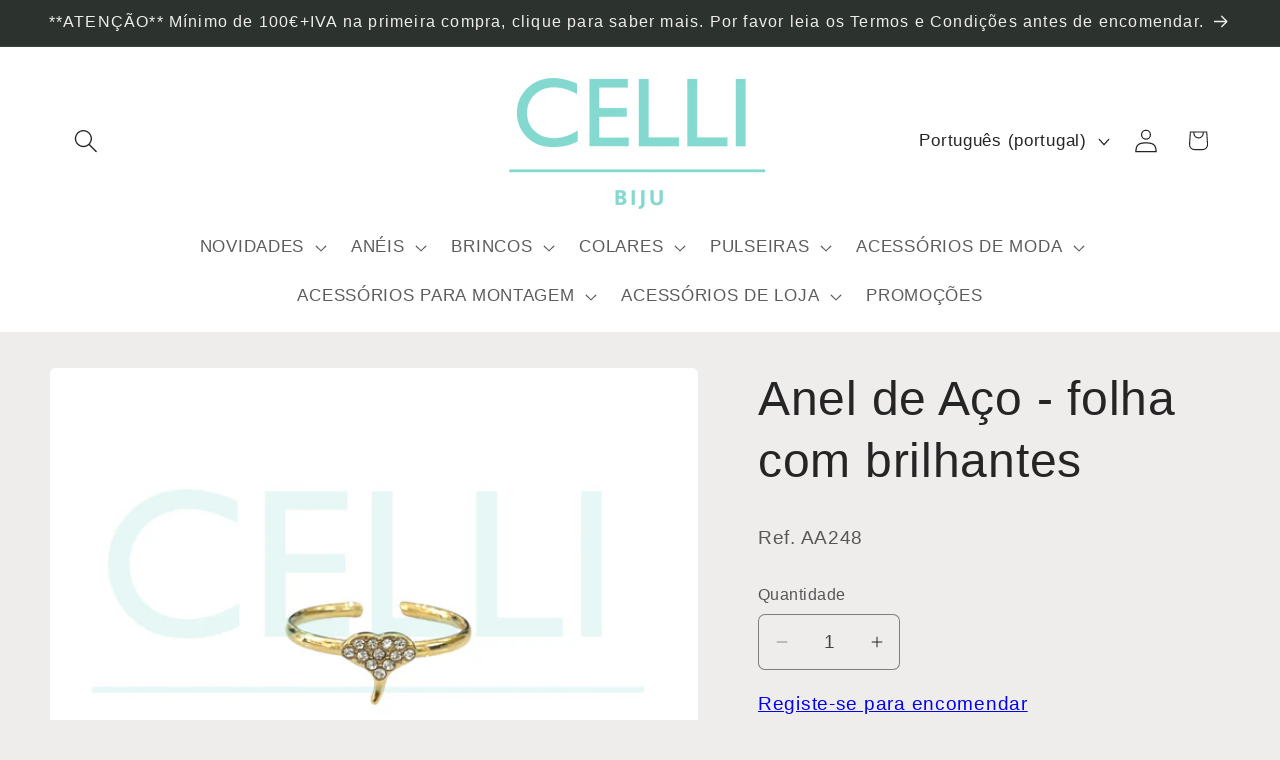

--- FILE ---
content_type: text/css
request_url: https://cdn.shopify.com/extensions/019be783-0cdf-769f-adf0-5709645d882c/customer-account-deluxe-4.01.04/assets/cad_base.min.css
body_size: 15503
content:
/*!************************************************************************************************!*\
  !*** css ./node_modules/css-loader/dist/cjs.js!./extensions/customer-page/assets/cad_base.css ***!
  \************************************************************************************************/.cad-frame-loader,.cad-frame-loader:empty,div.cad-frame-loader,div.cad-frame-loader:empty{background-image:url("data:image/svg+xml;charset=utf-8,%3Csvg xmlns='http://www.w3.org/2000/svg' width='200' height='200' preserveAspectRatio='xMidYMid' style='shape-rendering:auto;display:block;background:0 0' viewBox='0 0 100 100'%3E%3Cpath fill='%23d3d3d3' d='M10 50a40 40 0 0 0 80 0 40 42 0 0 1-80 0'%3E%3CanimateTransform attributeName='transform' dur='.5s' keyTimes='0;1' repeatCount='indefinite' type='rotate' values='0 50 51;360 50 51'/%3E%3C/path%3E%3C/svg%3E");background-position:50%;background-repeat:no-repeat;background-size:100%;display:block;height:100px;margin:15vh auto;width:100px}.cad-frame-loader.small,div.cad-frame-loader.small{background-image:url("data:image/svg+xml;charset=utf-8,%3Csvg xmlns='http://www.w3.org/2000/svg' width='20' height='20' stroke-width='8' preserveAspectRatio='xMidYMid' style='shape-rendering:auto;display:block' viewBox='0 0 100 100'%3E%3Cpath fill='gray' stroke='gray' d='M10 50a40 40 0 0 0 80 0 40 42 0 0 1-80 0' style='stroke:gray'%3E%3CanimateTransform attributeName='transform' dur='.5s' keyTimes='0;1' repeatCount='indefinite' type='rotate' values='0 50 51;360 50 51'/%3E%3C/path%3E%3C/svg%3E");height:20px;margin:0;width:20px}.cad-cta,button.cad-cta{--buttons-radius-outset:13px;background:var(--cadPrimaryColor)!important;border:none;border-radius:var(--cadBorderRadius);box-shadow:0 4px 9px 3px rgba(0,0,0,.24);box-shadow:var(--cadShadowHigh);color:#fff;font-family:inherit;font-size:15px;font-weight:700;max-width:100%;min-width:100px;padding:12px;text-align:center;text-decoration:none;text-wrap:wrap}.cad-cta:after,.cad-cta:before,button.cad-cta:after,button.cad-cta:before{display:none}.cad-cta .cad-frame-loader,.cad-cta .cad-frame-loader:empty{background-image:url("data:image/svg+xml;charset=utf-8,%3Csvg xmlns='http://www.w3.org/2000/svg' width='200' height='200' preserveAspectRatio='xMidYMid' style='margin:auto;background:0 0;display:block;shape-rendering:auto' viewBox='0 0 100 100'%3E%3Ccircle cx='50' cy='50' r='35' fill='none' stroke='%23fff' stroke-dasharray='164.93361431346415 56.97787143782138' stroke-width='10'%3E%3CanimateTransform attributeName='transform' dur='1s' keyTimes='0;1' repeatCount='indefinite' type='rotate' values='0 50 50;360 50 50'/%3E%3C/circle%3E%3C/svg%3E");display:none;margin:0 auto}.cad-cta.loading,.cad-cta.loading *{pointer-events:none!important}.cad-cta.loading .cad-frame-loader{display:block}.cad-cta.loading>:not(.cad-frame-loader){display:none}cad-component input[type=number]::-webkit-inner-spin-button,cad-component input[type=number]::-webkit-outer-spin-button{-webkit-appearance:none;margin:0}cad-component input[type=number]{-moz-appearance:textfield}cad-component button,cad-overlay button{min-width:unset}cad-component{margin:0 auto;max-width:100vw;opacity:0;transition:opacity .3s ease-in-out}#shop-hcaptcha-badge-container{display:none!important}.cad-scrollable::-webkit-scrollbar{height:12px;width:12px}.cad-scrollable::-webkit-scrollbar-track{background:#f1f1f1;border-radius:var(--cadLowerBorderRadius)}.cad-scrollable::-webkit-scrollbar-thumb{background-color:var(--cadAccentsColor);border:3px solid #f1f1f1;border-radius:var(--cadLowerBorderRadius)}.cad-scrollable::-webkit-scrollbar-thumb:hover{background-color:#555}cad-custom-scrollbar{display:none}input[type=number]{-moz-appearance:textfield}header [href*="account#favorites"]{transition:transform .3s ease-in-out}header [href*="account#favorites"]:hover{transform:scale(1.2)}cad-product-snippet{display:block;height:100%;position:relative}button.heart-icon{align-items:center;background:none;border:none;border-radius:var(--cadFullCircleBorderRadius);box-shadow:none;box-sizing:border-box;color:var(--cadWishlistColor);cursor:pointer;display:flex;height:40px;justify-content:center;min-width:40px;padding:0;position:absolute;right:0;top:0;transition:transform .3s ease-in-out;width:40px;z-index:2}button.heart-icon .icon{filter:invert(1)}button.heart-icon:hover{transform:scale(1.3)}.heart-icon .heart-empty,header .heart-empty{align-items:center;display:flex;justify-content:center}button.heart-icon>.heart-full{display:none}button.heart-icon.saved>.heart-full{display:flex}button.heart-icon.saved>.heart-empty{display:none}button.heart-icon svg{stroke-width:2}button.heart-icon svg,button.heart-icon.saved svg{height:24px;width:24px}button.heart-icon.filled{background:var(--cadWishlistColor);border:2px solid var(--cadWishlistColor);box-shadow:0 1px 6px 2px rgba(0,0,0,.25);color:#fff;padding-top:3px;right:5px;top:5px}button.heart-icon.filled svg{height:auto;width:auto}button.heart-icon.filled.saved svg{height:24px;width:24px}button.heart-icon.outlined{border:2px solid;height:45px;padding-top:2px;right:5px;top:10px;width:45px}cad-overlay{position:fixed;transition:all .4s ease-in-out;z-index:9999999999}cad-overlay .cad-overlay__container{background:#fff;box-shadow:0 1px 10px 5px #2222220d;height:100%;overflow-y:scroll;padding:40px;position:relative;width:100vw}cad-overlay .cad-overlay__container.cad-scrollable::-webkit-scrollbar{width:0}cad-overlay[data-layout=central]{align-items:center;backdrop-filter:blur(2px);background:#0000003d;display:flex;height:100vh;justify-content:center;left:0;opacity:0;pointer-events:none;top:0;width:100vw}cad-overlay[data-layout=central] .cad-overlay__container{height:100%;width:100%}cad-overlay[data-layout=central] .cad-overlay__title{color:var(--cadPrimaryColor)}cad-overlay[data-layout=lateral]{height:100vh;max-width:100vw;right:0;top:0;transform:translateX(100%)}cad-overlay[data-layout=lateral].open{transform:translateX(0)}cad-overlay[data-layout=central].open{opacity:1;pointer-events:all}.cad-overlay__title{font-size:28px;font-weight:700}.cad_login .field,cad-overlay .field{margin:20px 0 0}.cad_login form,cad-overlay cad-fast-login-snippet>form{text-align:center}.cad_login button:not(.choices__button),cad-overlay cad-fast-login-snippet>form button{background:var(--cadButtonBackgroundColor)!important;color:var(--cadButtonTextColor);display:block;font-weight:700;margin:20px auto 15px;padding:15px 40px;width:100%}.cad_login button span{color:#fff}cad-overlay .cad-overlay__head{align-items:center;display:flex;justify-content:space-between;margin-bottom:28px}cad-overlay[data-layout=central] .cad-overlay__head{justify-content:center;padding-top:40px}.cad_login form.customer a,cad-overlay form.customer a{width:100%}.cad_login form.customer a.forgot-password,cad-overlay form.customer a.forgot-password{margin-top:16px;text-align:left;text-decoration:underline}.cad_login hr,cad-overlay hr{background:#d3d3d3;margin:30px 0 15px;width:100%}cad-overlay[data-layout=central] .cad-overlay__close{position:absolute;right:20px;top:20px}.cad-overlay__close{cursor:pointer}.cad-overlay__close button{background:none;border:none;cursor:pointer;display:flex}.cad_stars{color:var(--cadPrimaryColor)}.cad_review-snippet .cad_stars{font-size:28px}.cad-overlay__container form .grid__item{float:none}.cad-social-login__container{display:flex;gap:14px;justify-content:center;padding:20px 0}.cad-social-login__container .container{padding:0!important}.cad-social-login__button,.cad-social-login__button:empty{background-position:50%;background-repeat:no-repeat;background-size:55%;border:1px solid #d3d3d3;border-radius:var(--cadFullCircleBorderRadius);display:block!important;height:55px;width:55px}.twitter-button{background-image:url("data:image/svg+xml;charset=utf-8,%3Csvg xmlns='http://www.w3.org/2000/svg' width='1200' height='1227' fill='none' viewBox='0 0 1200 1227'%3E%3Cpath fill='%23000' d='M714.163 519.284 1160.89 0h-105.86L667.137 450.887 357.328 0H0l468.492 681.821L0 1226.37h105.866l409.625-476.152 327.181 476.152H1200L714.137 519.284zM569.165 687.828l-47.468-67.894-377.686-540.24h162.604l304.797 435.991 47.468 67.894 396.2 566.721H892.476L569.165 687.854z'/%3E%3C/svg%3E");background-size:50%}.google-button{background-image:url("data:image/svg+xml;charset=utf-8,%3Csvg xmlns='http://www.w3.org/2000/svg' width='24' height='24' viewBox='0 0 24 24'%3E%3Cpath fill='%234285f4' d='M22.56 12.25c0-.78-.07-1.53-.2-2.25H12v4.26h5.92c-.26 1.37-1.04 2.53-2.21 3.31v2.77h3.57c2.08-1.92 3.28-4.74 3.28-8.09'/%3E%3Cpath fill='%2334a853' d='M12 23c2.97 0 5.46-.98 7.28-2.66l-3.57-2.77c-.98.66-2.23 1.06-3.71 1.06-2.86 0-5.29-1.93-6.16-4.53H2.18v2.84C3.99 20.53 7.7 23 12 23'/%3E%3Cpath fill='%23fbbc05' d='M5.84 14.09c-.22-.66-.35-1.36-.35-2.09s.13-1.43.35-2.09V7.07H2.18C1.43 8.55 1 10.22 1 12s.43 3.45 1.18 4.93l2.85-2.22z'/%3E%3Cpath fill='%23ea4335' d='M12 5.38c1.62 0 3.06.56 4.21 1.64l3.15-3.15C17.45 2.09 14.97 1 12 1 7.7 1 3.99 3.47 2.18 7.07l3.66 2.84c.87-2.6 3.3-4.53 6.16-4.53'/%3E%3Cpath fill='none' d='M1 1h22v22H1z'/%3E%3C/svg%3E")}.apple-button{background-image:url("data:image/svg+xml;charset=utf-8,%3Csvg xmlns='http://www.w3.org/2000/svg' xml:space='preserve' width='814' height='1000'%3E%3Cpath d='M788.1 340.9c-5.8 4.5-108.2 62.2-108.2 190.5 0 148.4 130.3 200.9 134.2 202.2-.6 3.2-20.7 71.9-68.7 141.9-42.8 61.6-87.5 123.1-155.5 123.1s-85.5-39.5-164-39.5c-76.5 0-103.7 40.8-165.9 40.8s-105.6-57-155.5-127C46.7 790.7 0 663 0 541.8c0-194.4 126.4-297.5 250.8-297.5 66.1 0 121.2 43.4 162.7 43.4 39.5 0 101.1-46 176.3-46 28.5 0 130.9 2.6 198.3 99.2m-234-181.5c31.1-36.9 53.1-88.1 53.1-139.3 0-7.1-.6-14.3-1.9-20.1-50.6 1.9-110.8 33.7-147.1 75.8-28.5 32.4-55.1 83.6-55.1 135.5 0 7.8 1.3 15.6 1.9 18.1 3.2.6 8.4 1.3 13.6 1.3 45.4 0 102.5-30.4 135.5-71.3'/%3E%3C/svg%3E");background-position:center 9px;background-size:50%}.facebook-button{background-image:url("data:image/svg+xml;charset=utf-8,%3Csvg xmlns='http://www.w3.org/2000/svg' xml:space='preserve' width='800' height='800' fill='%23053788' viewBox='0 0 310 310'%3E%3Cpath d='M81.703 165.106h33.981V305a5 5 0 0 0 5 5H178.3a5 5 0 0 0 5-5V165.765h39.064a5 5 0 0 0 4.967-4.429l5.933-51.502a5 5 0 0 0-4.966-5.572h-44.996V71.978c0-9.732 5.24-14.667 15.576-14.667h29.42a5 5 0 0 0 5-5V5.037a5 5 0 0 0-5-5h-40.545A40 40 0 0 0 185.896 0c-7.035 0-31.488 1.381-50.804 19.151-21.402 19.692-18.427 43.27-17.716 47.358v37.752H81.703a5 5 0 0 0-5 5v50.844a5 5 0 0 0 5 5.001'/%3E%3C/svg%3E")}.cad-social-login__container--element{align-items:center;border-radius:var(--cadHighBorderRadius);color:inherit;display:flex;text-decoration:none}.cad-social-login__container--element:only-child .cad-social-login__button{border:none}.cad-social-login__container--element:only-child{border:1px solid #d3d3d3!important;padding:0 16px 0 4px}.cad_fast-navigation{display:flex;flex-direction:column;font-weight:700;justify-content:flex-start;line-height:2;min-width:240px}.cad_fast-navigation hr{border:1px dashed grey;margin:20px 0;opacity:1;width:30px}cad-social-login h3{font-weight:700;margin:20px 0 5px;text-align:center}cad-overlay cad-social-login h3{color:#121212}cad-overlay .cad-overlay__title,cad-overlay .cad-social-login__label{color:hsla(0,0%,7%,.85)}cad-overlay .cad-overlay__container .customer a,cad-overlay .cad-overlay__container .underlined-link,cad-overlay p{color:#121212}cad-overlay .cad-overlay__container button{align-items:center;-webkit-appearance:none;appearance:none;border:0;color:#fff;cursor:pointer;display:inline-flex;font:inherit;font-size:15px;justify-content:center;padding:15px 40px;position:relative;text-decoration:none;transition:box-shadow .1s ease;z-index:1}cad-overlay .cad-overlay__container .cad-overlay__close button{background:#fff;color:#121212;padding:0}cad-overlay .cad-overlay__container hr{background-color:hsla(0,0%,7%,.2)}cad-component,cad-overlay{line-height:1.3}cad-component *,cad-overlay *{box-sizing:border-box}cad-component .field,cad-overlay .field{align-items:flex-start;border:none;display:flex;flex-direction:column;gap:10px;width:100%}cad-component .field label,cad-overlay .field label{text-align:left;z-index:1}cad-component .customer .field input,cad-component .field input,cad-overlay .field input{height:50px;margin:0;min-height:40px!important;padding-bottom:20px!important;padding-left:10px;padding-top:44px!important;width:100%}cad-account .field cad-field input.cad-frame--data__account--content{padding-top:20px!important}cad-field,select.cad-frame--data__account--content.gender{border:1px solid #000!important;border-radius:0;min-height:67px!important;padding-top:16px!important}.mainrgsterpage{margin:0 auto;padding:50px 10px}[data-login-style=minimal] .mainrgsterpage{max-width:550px}cad-component form.customer a.forgot-password,cad-overlay form.customer a.forgot-password{display:block;font-size:14px;text-align:left;width:100%}cad-component form.customer a,cad-overlay form.customer a{display:block;text-decoration:underline;width:100%}cad-component button,cad-overlay button{border:none;box-shadow:none;padding:15px 40px}.mainrgsterpage .login__header .section-header__title{align-items:center;min-width:fit-content;text-align:center}cad-component span.divider{align-items:center;display:flex}.cad-nav__menu-item .left span{line-height:1.8}.cad-nav__menu--list>hr{height:1px;width:100%}#cad-reset-pw,#otp-login,#recover{display:none}#cad-reset-pw.target,#cad-reset-pw:target,#otp-login.target,#otp-login:target,#recover.target,#recover:target{display:flex;flex-direction:column}#cad-reset-pw.target~#login,#cad-reset-pw.target~cad-social-login,#cad-reset-pw:target~#login,#cad-reset-pw:target~cad-social-login,#otp-login.target~#login,#otp-login.target~cad-social-login,#otp-login:target~#login,#otp-login:target~cad-social-login,#recover.target~#login,#recover:target~#login{display:none}.form__message.recover-success{gap:6px;line-height:1.3}.form__message.recover-success svg{width:40px}button#createAccount{position:relative;width:100%}button#createAccount>*{color:#fff;text-align:center}.field.cad-frame--field.invalid input,.field.cad-frame--field.invalid select,.field.cad-frame--field.invalid textarea{border:2px solid var(--cadAlertColor)}.cad-frame--field--container .error{color:var(--cadAlertColor);margin:12px 0}.cad-frame--field--container .error:empty{display:none}.cad-frame--field--container .info:not(.error){font-style:italic;margin:0 0 30px;opacity:.7;transform:scale(.95);transform-origin:top left}cad-component cad-password-reset .field{flex-direction:column;height:fit-content;padding:0}a.cad_floating_heart{background:var(--cadWishlistColor);bottom:50%;color:#fff;padding:7px;position:fixed;right:0;z-index:99999}a.cad_floating_heart .heart-full{display:flex}a.cad_floating_heart .heart-full svg{height:24px;width:24px}.cad_wishlist_counter{align-items:center;aspect-ratio:1;background:grey;border-radius:var(--cadFullCircleBorderRadius);display:flex;font-size:11px;font-weight:700;height:20px;justify-content:center;left:-21px;position:absolute;top:-2px;transform:translate(50%,-50%);width:20px}cad-social-login h4{text-align:center}cad-social-login button{cursor:pointer}.cad-frame--title{font-weight:700}cad-login .cad-frame--title{font-size:20px}.cad-frame--data__account--label,.cad-frame--field label{pointer-events:none;z-index:1}.mainrgsterpage .login__header>.section-header__title,.mainrgsterpage .login__header>span{display:none}.mainrgsterpage .login__header>.section-header__title.active{display:flex}a.appstle_manageSubBtn,a.appstle_manageSubBtn+a{display:none}.cad-cta.tertiary{background:#aca8a8!important}.product-view__actions{display:flex;flex-direction:column;gap:12px;margin-top:20px}.heart-empty svg{fill:none}.cad-cta .submit-text{color:#fff;text-align:center}.cad_loader{aspect-ratio:1;background-image:url("data:image/svg+xml;charset=utf-8,%3Csvg xmlns='http://www.w3.org/2000/svg' width='200' height='200' preserveAspectRatio='xMidYMid' style='margin:auto;background:0 0;display:block;shape-rendering:auto' viewBox='0 0 100 100'%3E%3Ccircle cx='50' cy='50' r='35' fill='none' stroke='%23fff' stroke-dasharray='164.93361431346415 56.97787143782138' stroke-width='10'%3E%3CanimateTransform attributeName='transform' dur='1s' keyTimes='0;1' repeatCount='indefinite' type='rotate' values='0 50 50;360 50 50'/%3E%3C/circle%3E%3C/svg%3E");background-repeat:no-repeat;background-size:100%;display:none}.loading button#createAccount .cad_loader,.loading div#saveButtonDiv .cad_loader,cad-password-reset.loading button .cad_loader{display:block}.loading button#createAccount .submit-text,.loading div#saveButtonDiv .submit-text,cad-password-reset.loading button .submit-text{display:none}cad-password-reset .info,cad-password-reset button{width:100%}cad-password-reset.error .cad-frame--field input{border:2px solid var(--cadAlertColor)}cad-password-reset.error .info{color:var(--cadAlertColor)}cad-password-reset.success .info{color:#008f13;font-weight:700}button#createAccount .cad_loader,cad-password-reset button .cad_loader,div#saveButtonDiv .cad_loader{background-image:url("data:image/svg+xml;charset=utf-8,%3Csvg xmlns='http://www.w3.org/2000/svg' width='200' height='200' preserveAspectRatio='xMidYMid' style='margin:auto;background:0 0;display:block;shape-rendering:auto' viewBox='0 0 100 100'%3E%3Ccircle cx='50' cy='50' r='35' fill='none' stroke='%23fff' stroke-dasharray='164.93361431346415 56.97787143782138' stroke-width='10'%3E%3CanimateTransform attributeName='transform' dur='1s' keyTimes='0;1' repeatCount='indefinite' type='rotate' values='0 50 50;360 50 50'/%3E%3C/circle%3E%3C/svg%3E");background-position:50%;background-repeat:no-repeat;background-size:20px 20px;display:none;height:100%;left:50%;position:absolute;top:50%;transform:translate(-50%,-50%);width:100%}button#createAccount.loading,cad-password-reset button.loading,div#saveButtonDiv.loading{position:relative}.cad-frame--data__item--image-container,.product-viewed__variant-images{border:1px solid #ececec;border-radius:var(--cadLowBorderRadius);overflow:hidden}cad-return{align-items:center;display:flex;height:25vh;justify-content:center;margin:0 auto}input#otpCode{font-weight:700;letter-spacing:25px;text-align:center}cad-otp-login.loading .cad_loader{display:flex;height:20px;margin:0 auto;width:20px}cad-fast-login-snippet button span,cad-otp-login button span{color:#fff}button.loading span,cad-fast-login-snippet.loading button span,cad-otp-login.loading button span{display:none}button.loading .cad_loader,cad-fast-login-snippet.loading .cad_loader,cad-otp-login.loading .cad_loader{display:flex!important;height:20px;margin:0 auto;width:20px}cad-fast-login-snippet.error .info,cad-otp-login.error .info{color:var(--cadAlertColor)}cad-fast-login-snippet.success .info,cad-otp-login.success .info{color:#008f13}cad-overlay cad-otp-login#otp-login{display:block}cad-field{align-items:center;display:flex;gap:8px}cad-field .cad-country-selector{align-items:center;display:flex;gap:4px;position:relative}.cad-frame-content .cad-frame--data.customer .cad-frame--field cad-field .cad-country-selector select{appearance:none;background:#fff;border:1px solid #d3d3d3;border-radius:var(--cadLowerBorderRadius);box-shadow:none!important;color:#333;cursor:pointer;font-size:14px;height:fit-content!important;min-height:fit-content!important;outline:none!important;padding:0 0 0 8px!important}cad-field .cad-country-selector select:focus{border-color:#0073e6;outline:none}cad-field .cad-country-selector #cadCountryFlag{align-items:center;cursor:pointer;display:flex;font-size:20px;gap:4px;margin-left:4px}.chevron-icon{color:#666;font-size:14px}.field cad-field input.cad-frame--data__account--content{border:none;flex:1;padding:8px;padding-left:8px!important}cad-field .cad-frame--data__account--content:focus{border-color:#0073e6;outline:none}cad-field input{box-shadow:none!important;outline:none!important;padding-left:0!important}cad-component input[type=tel]{letter-spacing:2px!important}.cad-frame--field--container.radio fieldset{border:none;display:flex;flex-direction:column;gap:5px;margin:0;padding:0}.cad-frame--field--container.radio fieldset legend{font-weight:700;margin-bottom:18px}.cad-frame--field--container.radio fieldset>*{align-items:center;display:flex;margin-bottom:6px}.cad-frame--field--container.radio fieldset input[type=radio]{appearance:none;border:2px solid var(--cadAccentsColor);border-radius:var(--cadFullCircleBorderRadius);cursor:pointer;flex:none;height:18px!important;min-height:18px!important;min-width:18px!important;outline:none;padding:0!important;transition:background-color .3s,border-color .3s;width:18px!important}.cad-frame--field--container.radio fieldset input[type=radio]:checked{border-color:var(--cadAccentsColor);position:relative}.cad-frame--field--container.radio fieldset label{cursor:pointer;font-size:16px!important;gap:10px;margin-left:8px;pointer-events:all;position:static}.cad-frame--data__account--field.field.cad-frame--field[data-type=radio]{padding:20px}.cad-frame--field--container.radio fieldset input[type=radio]:checked:before{background:var(--cadAccentsColor);border-radius:var(--cadFullCircleBorderRadius);content:"";display:block;height:70%;left:50%;position:absolute;top:50%;transform:translate(-50%,-50%);width:70%}.cad-frame--field--container.multi_select,.cad-frame--field--container.radio{min-width:100%!important;position:static}.cad-frame--field--container.radio{opacity:1}.cad-frame--data__account--field.field.cad-frame--field .image-preview{background-image:url("data:image/svg+xml;charset=utf-8,%3Csvg xmlns='http://www.w3.org/2000/svg' xml:space='preserve' width='100' height='100' fill='%23d3d3d3' viewBox='0 0 455 455'%3E%3Cpath d='M0 0v455h455V0zm259.405 80c17.949 0 32.5 14.551 32.5 32.5s-14.551 32.5-32.5 32.5-32.5-14.551-32.5-32.5 14.551-32.5 32.5-32.5M375 375H80v-65.556l83.142-87.725 96.263 68.792 69.233-40.271L375 299.158z'/%3E%3C/svg%3E");background-position:50%;background-repeat:no-repeat;background-size:130%;padding:12px 0}.cad-frame--data__account--field.field.cad-frame--field .container{display:flex;flex-direction:column;justify-content:center;padding:36px 0 0;width:100%}.cad-frame--data__account--field.field.cad-frame--field .image-preview{aspect-ratio:2.3;border-radius:var(--cadMidHighBorderRadius);display:flex;flex-direction:column;font-size:12px;gap:20px;margin:20px;overflow:hidden;position:relative}.cad-frame--data__account--field.field.cad-frame--field .container.has-image .image-preview{aspect-ratio:auto;background:none;border-radius:0;overflow:auto}.cad-frame--data__account--field.field.cad-frame--field .container.has-image .left .small{display:none}.cad-frame--data__account--field.field.cad-frame--field .image-preview img{border-radius:var(--cadMidHighBorderRadius);object-fit:cover}.cad-frame--data__account--field.field.cad-frame--field[data-metafield-key=avatar] .image-preview{aspect-ratio:auto;background:none}.cad-frame--data__account--field.field.cad-frame--field[data-metafield-key=avatar] .image-preview img{aspect-ratio:1;border-radius:var(--cadFullCircleBorderRadius);overflow:hidden}.cad-frame--data__account--field.field.cad-frame--field .image-preview .actions{display:flex;flex-direction:column;gap:10px;position:absolute;right:10px;top:10px}.cad-frame--data__account--field.field.cad-frame--field[data-metafield-key=avatar] .container.has-image .image-preview .actions{right:0}.cad-frame--data__account--field.field.cad-frame--field .image-preview .action{border:4px solid var(--cadPrimaryColor);border-radius:var(--cadFullCircleBorderRadius);-webkit-box-shadow:0 0 15px -1px rgba(0,0,0,.2);box-shadow:0 0 15px -1px rgba(0,0,0,.32);cursor:pointer;display:flex;height:60px;overflow:hidden;position:relative;width:60px}.cad-frame--data__account--field.field.cad-frame--field .image-preview .action:before{background:#fff;border-radius:var(--cadFullCircleBorderRadius);content:"";display:block;height:100%;position:absolute;width:100%;z-index:0}.cad-frame--data__account--field.field.cad-frame--field .image-preview .action:after{align-items:center;background:none;color:var(--cadPrimaryColor);content:"+";display:flex;font-family:sans-serif;font-size:45px;height:100%;justify-content:center;line-height:1.7;position:absolute;width:100%;z-index:1}.cad-frame--data__account--field.field.cad-frame--field .container.has-image .image-preview .action:after{background-position:50%;background-repeat:no-repeat;background-size:50%;content:""}.cad-frame--data__account--field.field.cad-frame--field .container.has-image .image-preview .action.edit:after{background-image:url("data:image/svg+xml;charset=utf-8,%3Csvg xmlns='http://www.w3.org/2000/svg' width='24' height='24' viewBox='0 -960 960 960'%3E%3Cpath d='M200-200h57l391-391-57-57-391 391zm-80 80v-170l528-527q12-11 26.5-17t30.5-6 31 6 26 18l55 56q12 11 17.5 26t5.5 30q0 16-5.5 30.5T817-647L290-120zm640-584-56-56zm-141 85-28-29 57 57z'/%3E%3C/svg%3E")}.cad-frame--data__account--field.field.cad-frame--field .container.has-image .image-preview .action.delete:after{background-image:url("data:image/svg+xml;charset=utf-8,%3Csvg xmlns='http://www.w3.org/2000/svg' width='24' height='24' viewBox='0 -960 960 960'%3E%3Cpath d='M280-120q-33 0-56.5-23.5T200-200v-520h-40v-80h200v-40h240v40h200v80h-40v520q0 33-23.5 56.5T680-120zm400-600H280v520h400zM360-280h80v-360h-80zm160 0h80v-360h-80zM280-720v520z'/%3E%3C/svg%3E")}.cad-frame--data__account--field.field.cad-frame--field .image-preview .action.delete{display:none}.cad-frame--data__account--field.field.cad-frame--field .container.has-image .image-preview .action.delete{display:flex}.cad-frame--data__account--field.field.cad-frame--field[data-metafield-type=file_reference] .container .left input{display:none}input[type=color].cad-frame--data__account--content{min-height:109px!important}input[type=file].cad-frame--data__account--content{min-height:100px}.cad-frame--data.customer input[type=color],.cad-frame--data.customer input[type=file]{cursor:pointer}.cad-frame--data.customer input[type=date]{cursor:text}.cad-frame--field--container.select.select:after,.cad-frame--field--container.select.select:before{display:none}cad-account-activation{display:none!important}cad-modal{overflow:hidden}cad-modal .cad-return-modal__cta{background:#fff;bottom:0;position:sticky}cad-modal .cad-return-modal__cta button{margin:0!important}cad-modal .cad-return-modal__container{display:flex;flex-direction:column}cad-modal.content-height{align-items:flex-end}cad-modal.content-height .cad-return-modal__container{min-height:fit-content}cad-modal .cad-return-modal__modal-text{text-align:center}cad-modal .cad-return-modal__modal-text.success{color:var(--cadSuccessColor);font-weight:700;gap:6px}cad-modal .cad-return-modal__modal-text.failure{color:var(--cadFailureColor);font-weight:700;gap:6px}cad-modal .cad-return-modal__content{flex:1}.cad-frame--data__account--field.field.cad-frame--field[data-field-editable=false],.cad-frame--data__account--field.field.cad-frame--field[data-field-editable=false] input,.cad-frame--data__account--field.field.cad-frame--field[data-field-editable=false] select,.cad-frame--data__account--field.field.cad-frame--field[data-field-editable=false] textarea{background:#eee;border-radius:var(--cadBorderRadius);pointer-events:none}cad-account[data-mode=signup] [data-customer-fields-group] .cad-frame--data__account--field.field.cad-frame--field[cad-auto-field],cad-account[data-mode=signup] [data-customer-fields-group] .cad-frame--data__account--field.field.cad-frame--field[cad-auto-field]~.error,cad-account[data-mode=signup] [data-customer-fields-group] .cad-frame--data__account--field.field.cad-frame--field[cad-auto-field]~.info,cad-account[data-mode=signup] [data-customer-fields-group][hidden-group]{display:none!important;pointer-events:none!important}.cad-cta.decline,.cad-cta.decline.secondary,.cad-frame--data__header--status>span.cancelled{background:var(--cadDestructiveColor)!important}.cad-cta.decline.secondary{border-color:var(--cadDestructiveColor)!important}.cad-cta.decline.secondary,.cad-cta.decline.secondary>*,.cad-cta.decline>*{color:var(--cadDestructiveButtonTextColor)!important}.cad-country-flag .flag{background:none!important}cad-fast-login-snippet[auto-login]{display:none!important}cad-address-autocomplete{width:100%}.cad__address--native-fields{display:flex;flex-direction:column;padding-top:46px}cad-account cad-address .cad-frame--field.field:after,cad-account cad-address .cad-frame--field.field:before{display:none}[data-customer-fields-group=address] .cad-frame--data.customer{min-height:50px}gmp-place-autocomplete#place-autocomplete-input{display:none}[data-customer-fields-group]{margin:20px 0}.cad-favorite-option[disabled]{opacity:.5}button.cad-favorite-option{transition:all .2s ease-in-out}.cad-favorite-option.active,.cad-favorite-option:not([disabled]):hover{color:var(--cadPrimaryColor);font-weight:700}cad-options-overlay{opacity:0;pointer-events:none;transform:translateY(-5px);transition:opacity .2s ease,transform .2s ease}cad-options-overlay.show{opacity:1;pointer-events:auto;transform:translateY(0)}cad-options-overlay.hide{opacity:0;pointer-events:none;transform:translateY(-5px)}[data-theme=square]{--cadBorderRadius:0;--cadLowBorderRadius:0;--cadLowerBorderRadius:0;--cadMidHighBorderRadius:0;--cadHighBorderRadius:0;--cadFullCircleBorderRadius:0}[data-elevation-style="0"]{--cadShadowLow:none;--cadShadowMid:none;--cadShadowHigh:none;--cadShadowLowBlur:none;--cadShadowMidBlur:none;--cadShadowHighBlur:none}[data-elevation-style="0"] .cad-contact.cad-frame-content,[data-elevation-style="0"] .cad-cta,[data-elevation-style="0"] .cad-cta.secondary,[data-elevation-style="0"] .cad-nav__menu--title,[data-elevation-style="0"] .cad-password.cad-frame-content,[data-elevation-style="0"] .details-toggle,[data-elevation-style="0"] button.cad-cta,[data-elevation-style="0"] cad-account,[data-elevation-style="0"] cad-display .cad-nav__menu,[data-elevation-style="0"] cad-order,[data-elevation-style="0"][data-login-style=minimal] .cad_login,[data-elevation-style="0"][data-menu-style=tabs]{border:1px solid #e8e8e8}.cad-frame--data__account--field.floating{position:relative}.cad-frame-content .cad-frame--data__account--field.floating:after,.cad-frame-content .cad-frame--data__account--field.floating:before,cad-login .cad-frame--data__account--field.floating:after,cad-login .cad-frame--data__account--field.floating:before,cad-overlay .cad-frame--data__account--field.floating:after,cad-overlay .cad-frame--data__account--field.floating:before{content:"";display:none}.cad-frame--data__account--field.floating[data-type=multi_select] div.choices .choices__inner,.cad-frame-content .cad-frame--data.customer .cad-frame--data__account--field.floating [class*=cad__input-floating],cad-login .cad-frame--data__account--field.floating [class*=cad__input-floating],cad-overlay .cad-frame--data__account--field.floating [class*=cad__input-floating]{appearance:none;background-color:transparent;border:none;border-bottom:2px solid #d1d5db;border-radius:var(--cadBorderRadius)!important;box-shadow:none;color:#121212;display:block;font-size:16px;padding:30px 10px 18px!important;position:relative;transition:all .3s ease;width:100%}.cad-frame-content .cad-frame--data.customer .cad-frame--data__account--field.floating [class*=cad__input-floating][type=file]{display:none}.cad-frame--data__account--field[data-type=multi_select] div.choices .choices__inner input:focus,.cad-frame-content .cad-frame--data.customer .cad-frame--data__account--field.floating [class*=cad__input-floating]:focus,cad-login .cad-frame--data__account--field.floating [class*=cad__input-floating]:focus,cad-overlay .cad-frame--data__account--field.floating [class*=cad__input-floating]:focus{border-color:var(--cadAccentsColor)!important;box-shadow:none;outline:none}.cad-frame-content .cad-frame--data.customer .cad-frame--data__account--field.floating [class*=cad__input-floating]::placeholder,cad-login .cad-frame--data__account--field.floating [class*=cad__input-floating]::placeholder,cad-overlay .cad-frame--data__account--field.floating [class*=cad__input-floating]::placeholder{color:transparent!important}.cad-frame-content .cad-frame--data.customer .cad-frame--data__account--field.floating label[class*=cad__label-floating],cad-login .cad-frame--data__account--field.floating label[class*=cad__label-floating],cad-overlay .cad-frame--data__account--field.floating label[class*=cad__label-floating]{color:#6b7280;display:block;font-size:16px;position:absolute;transform-origin:top left;transition:all .3s ease;z-index:1}.cad-frame-content .cad-frame--data.customer .cad-frame--data__account--field.floating [class*=cad__label-floating],cad-login .cad-frame--data__account--field.floating [class*=cad__label-floating],cad-overlay .cad-frame--data__account--field.floating [class*=cad__label-floating]{left:10px!important;top:10px!important}.cad-frame-content .cad-frame--data.customer .cad-frame--data__account--field.floating [class*=cad__input-floating]:focus~[class*=cad__label-floating],.cad-frame-content .cad-frame--data.customer .cad-frame--data__account--field.floating [class*=cad__input-floating]:not(:focus):not(:placeholder-shown)~[class*=cad__label-floating],.cad-frame-content .cad-frame--data.customer .cad-frame--data__account--field.floating[data-type=multi_select][data-current-value]:not([data-current-value=""]) [class*=cad__label-floating],cad-login .cad-frame--data__account--field.floating [class*=cad__input-floating]:focus~[class*=cad__label-floating],cad-login .cad-frame--data__account--field.floating [class*=cad__input-floating]:not(:focus):not(:placeholder-shown)~[class*=cad__label-floating],cad-overlay .cad-frame--data__account--field.floating [class*=cad__input-floating]:focus~[class*=cad__label-floating],cad-overlay .cad-frame--data__account--field.floating [class*=cad__input-floating]:not(:focus):not(:placeholder-shown)~[class*=cad__label-floating]{transform:translateY(-10px) scale(.75)}.cad-frame-content .cad-frame--data.customer .cad-frame--data__account--field.floating [class*=cad__input-floating]:focus~[class*=cad__label-floating],.cad-frame-content .cad-frame--data.customer .cad-frame--field--container.multi_select:focus-within .cad-frame--data__account--field.floating label[class*=cad__label-floating],cad-login .cad-frame--data__account--field.floating [class*=cad__input-floating]:focus~[class*=cad__label-floating],cad-overlay .cad-frame--data__account--field.floating [class*=cad__input-floating]:focus~[class*=cad__label-floating]{color:var(--cadAccentsColor)}.cad-frame-content .cad-frame--data.customer .cad-frame--data__account--field.floating cad-field,.cad-frame-content .cad-frame--data.customer .cad-frame--data__account--field.floating select[class*=cad__input-floating]{border:none!important;border-bottom:2px solid #d1d5db!important;height:50px!important;min-height:auto!important;padding:10px 10px 0!important}.cad-frame--field--container.color,.cad-frame--field--container.multi_line_text_field{min-width:100%!important}.cad-frame--data__account--field.field.cad-frame--field.floating[data-type=radio]{padding:0}.cad-frame--field--container.radio .floating fieldset legend{color:#6b7280;font-weight:400}.floating cad-field .cad-country-selector{padding:10px 0}.cad-frame-content .cad-frame--data.customer .cad-frame--data__account--field.floating cad-field[class*=cad__input-floating] input{border:none!important;padding:0!important}.cad-frame--data__account--field.floating.filled[data-type=multi_select] div.choices .choices__inner,.cad-frame-content .cad-frame--data.customer .cad-frame--data__account--field.floating .cad__input-floating-filled,.floating.filled cad-field,cad-login .cad-frame--data__account--field.floating .cad__input-floating-filled,cad-overlay .cad-frame--data__account--field.floating .cad__input-floating-filled{background-color:#f9fafb!important}.cad-frame--data__account--field.floating.outlined[data-type=multi_select] div.choices .choices__inner,.cad-frame-content .cad-frame--data.customer .cad-frame--data__account--field input[class*=cad__input-floating].cad__input-floating-outlined,.cad-frame-content .cad-frame--data.customer .cad-frame--data__account--field.floating select.cad__input-floating-outlined,.cad-frame-content .cad-frame--data.customer .cad-frame--data__account--field.floating textarea.cad__input-floating-outlined,.cad-frame-content .cad-frame--data.customer .cad-frame--data__account--field.floating.outlined cad-field,cad-login .cad-frame--data__account--field input[class*=cad__input-floating].cad__input-floating-outlined,cad-overlay .cad-frame--data__account--field input[class*=cad__input-floating].cad__input-floating-outlined{border:1px solid #d1d5db!important}.cad-frame-content .cad-frame--data.customer .cad-frame--data__account--field .cad__label-floating-outlined,cad-login .cad-frame--data__account--field .cad__label-floating-outlined,cad-overlay .cad-frame--data__account--field .cad__label-floating-outlined{background-color:#fff}.cad-frame-content .cad-frame--data.customer .cad-frame--data__account--field.floating [class*=cad__input-floating]:focus~.cad__label-floating-outlined,.cad-frame-content .cad-frame--data.customer .cad-frame--data__account--field.floating [class*=cad__input-floating]:not(:focus):not(:placeholder-shown)~.cad__label-floating-outlined,.cad-frame-content .cad-frame--data.customer .cad-frame--data__account--field.floating.outlined[data-type=multi_select][data-current-value]:not([data-current-value=""]) [class*=cad__label-floating],cad-login .cad-frame--data__account--field.floating [class*=cad__input-floating]:focus~.cad__label-floating-outlined,cad-login .cad-frame--data__account--field.floating [class*=cad__input-floating]:not(:focus):not(:placeholder-shown)~.cad__label-floating-outlined,cad-overlay .cad-frame--data__account--field.floating [class*=cad__input-floating]:focus~.cad__label-floating-outlined,cad-overlay .cad-frame--data__account--field.floating [class*=cad__input-floating]:not(:focus):not(:placeholder-shown)~.cad__label-floating-outlined{padding:0 10px;transform:translateY(-15px) scale(.75)}.field.floating label.cad-frame--data__account--label.cad__label-floating-outlined{opacity:1}.cad-frame-content .cad-frame--data.customer .cad-frame--data__account--field.floating cad-field.cad__input-floating-outlined input{border:none!important}.cad-frame-content .cad-frame--data.customer .cad-frame--data__account--field.floating.outlined [class*=cad__label-floating],cad-login .cad-frame--data__account--field.floating.outlined [class*=cad__label-floating],cad-overlay .cad-frame--data__account--field.floating.outlined [class*=cad__label-floating]{top:14px}[data-theme=rounded] .cad-frame-content .cad-frame--data.customer .cad-frame--data__account--field [class*=cad__input-floating],[data-theme=rounded] .cad-frame-content .cad-frame--data.customer .cad-frame--data__account--field.floating cad-field,[data-theme=rounded] .cad-frame-content .cad-frame--data.customer .cad-frame--data__account--field.floating select[class*=cad__input-floating],[data-theme=rounded] cad-login .cad-frame--data__account--field [class*=cad__input-floating],[data-theme=rounded] cad-login .cad-frame--data__account--field.floating select[class*=cad__input-floating],[data-theme=rounded] cad-overlay .cad-frame--data__account--field [class*=cad__input-floating],[data-theme=rounded] cad-overlay .cad-frame--data__account--field.floating select[class*=cad__input-floating]{padding-left:20px!important}[data-theme=rounded] .cad-frame-content .cad-frame--data.customer .cad-frame--data__account--field [class*=cad__label-floating],[data-theme=rounded] cad-login .cad-frame--data__account--field [class*=cad__label-floating],[data-theme=rounded] cad-overlay .cad-frame--data__account--field [class*=cad__label-floating]{padding-left:10px!important}.cad-frame--data__account--field.field.cad-frame--field.floating.invalid [class*=cad__input-floating],.cad-frame-content .cad-frame--data.customer .cad-frame--data__account--field.floating.invalid cad-field,.cad-frame-content .cad-frame--data.customer .cad-frame--data__account--field.invalid cad-field,.cad-frame-content .cad-frame--data.customer .cad-frame--data__account--field.invalid input[class*=cad__input-floating],.cad-frame-content .cad-frame--data.customer .cad-frame--data__account--field.invalid input[class*=cad__input-floating].cad__input-floating-outlined,.cad-frame-content .cad-frame--data.customer .cad-frame--data__account--field.invalid select[class*=cad__input-floating],.cad-frame-content .cad-frame--data.customer .cad-frame--data__account--field.invalid select[class*=cad__input-floating].cad__input-floating-outlined,cad-password-reset.error .floating [class*=cad__input-floating]{border-color:var(--cadAlertColor)!important}.cad-nav__menu--title--avatar{align-items:center;aspect-ratio:1;background:rgb(var(--cadAccentsColorRGB),.75);border-radius:100%;color:#fff;display:flex;font-size:20px;height:50px;justify-content:center;min-width:50px;overflow:hidden;text-transform:uppercase;width:50px}.cad-nav__menu--title--avatar img{height:100%;object-fit:cover}.cad-nav__menu--title--avatar.icon.signup:before{background-image:url("data:image/svg+xml;charset=utf-8,%3Csvg xmlns='http://www.w3.org/2000/svg' width='24' height='24' fill='%23fff' viewBox='0 -960 960 960'%3E%3Cpath d='M480-480q-66 0-113-47t-47-113 47-113 113-47 113 47 47 113-47 113-113 47M160-160v-112q0-34 17.5-62.5T224-378q62-31 126-46.5T480-440t130 15.5T736-378q29 15 46.5 43.5T800-272v112zm80-80h480v-32q0-11-5.5-20T700-306q-54-27-109-40.5T480-360t-111 13.5T260-306q-9 5-14.5 14t-5.5 20zm240-320q33 0 56.5-23.5T560-640t-23.5-56.5T480-720t-56.5 23.5T400-640t23.5 56.5T480-560m0 320'/%3E%3C/svg%3E");background-position:50%;background-repeat:no-repeat;background-size:75%;content:"";display:block;height:100%;position:absolute;width:100%}.cad-frame--data__account--field.field.cad-frame--field .cad-nav__menu--title--avatar{display:flex;font-size:70px;font-weight:700;height:150px;margin:0 auto;position:relative;width:150px}.customer-details .cad-nav__menu--title--avatar{background:rgb(var(--cadPrimaryColorRGB),.4);display:flex;font-size:68px;min-height:100px;position:relative;width:100px}[data-badge-style=accented] .cad-nav__menu--title--avatar{aspect-ratio:1;background:rgb(var(--cadAccentsColorRGB),.5);height:auto;width:85px;width:60px}.cad-cta,button.cad-cta{background:var(--cadButtonBackgroundColor)!important;border-color:var(--cadButtonBackgroundColor)!important}.cad-cta,.cad-cta *,button.cad-cta,button.cad-cta *{color:var(--cadButtonTextColor)!important;height:fit-content;line-height:1;text-transform:var(--cadButtonTextStyle)!important}.cad-frame--data__account--field.field:not(.floating),.cad-frame--field.field:not(.floating){display:flex;flex-direction:column-reverse!important;position:relative}cad-login div#cad-reset-pw{background:#fff;padding:35px}.field.floating span.small{color:#6b7280;font-size:14px;padding-left:15px}.cad-cta.secondary *{border-color:var(--cadSecondaryButtonTextColor);color:var(--cadSecondaryButtonTextColor)!important}phone-otp{align-items:center;display:flex;flex-direction:column;justify-content:center;margin-top:45px;position:relative;text-align:center}phone-otp .phone-otp-label{background:#fff;color:#555;font-size:14px;margin-bottom:10px;padding:8px;transform:translateY(-50%);width:fit-content}phone-otp:before{background-color:hsla(0,0%,7%,.2);content:"";display:block;height:1px;position:absolute;top:0;width:100%}cad-login.cad_login phone-otp button,cad-overlay .cad-overlay__container phone-otp button{align-items:center;background:var(--cadAccentsColor)!important;cursor:pointer;display:flex!important;font-size:16px;font-weight:400;gap:14px;justify-content:center;line-height:1;margin:0;padding:10px 20px;width:100%}.phone-otp-icon{align-items:center;display:flex;justify-content:center}phone-otp button:hover{background-color:#0056b3}phone-otp .icon.icon-element.phone:empty{aspect-ratio:1;background-image:url("data:image/svg+xml;charset=utf-8,%3Csvg xmlns='http://www.w3.org/2000/svg' width='24' height='24' fill='%23fff' viewBox='0 -960 960 960'%3E%3Cpath d='M798-120q-125 0-247-54.5T329-329 174.5-551 120-798q0-18 12-30t30-12h162q14 0 25 9.5t13 22.5l26 140q2 16-1 27t-11 19l-97 98q20 37 47.5 71.5T387-386q31 31 65 57.5t72 48.5l94-94q9-9 23.5-13.5T670-390l138 28q14 4 23 14.5t9 23.5v162q0 18-12 30t-30 12M241-600l66-66-17-94h-89q5 41 14 81t26 79m358 358q39 17 79.5 27t81.5 13v-88l-94-19zm0 0'/%3E%3C/svg%3E");background-size:80%;border:1px solid;color:#fff;width:25px}cad-otp-login form h2.padding-bottom{text-transform:none}cad-component .error,cad-component a,cad-overlay .error,cad-overlay a{background:transparent!important;border:none!important}[cad-color-scheme=dark],[cad-color-scheme=dark] .cad-country-flag .flag,[cad-color-scheme=dark] .voucher.active .cad-cta,[cad-color-scheme=dark] cad-display .cad-loyalty__discount .top .code,[cad-color-scheme=dark] cad-display .cad-nav__menu-item.active .cad-nav__menu-item--svg,[cad-color-scheme=dark] img{filter:invert(1)}[cad-color-scheme=dark] .cad-frame-content .cad-frame--data.customer .cad-frame--data__account--field.floating label[class*=cad__label-floating],[cad-color-scheme=dark] cad-login .cad-frame--data__account--field.floating label[class*=cad__label-floating],[cad-color-scheme=dark] cad-overlay .cad-frame--data__account--field.floating label[class*=cad__label-floating]{color:#000}[cad-color-scheme=dark] cad-display .cad-nav__menu-item.active{background:rgba(var(--cadPrimaryColorRGB),1);color:#fff}[cad-color-scheme=dark] cad-display .cad-nav__menu-item.active:before{border-left-color:var(--cadPrimaryColorLighter)}cad-password-reset .cad-frame--field .toggle-password{bottom:20px;cursor:pointer;opacity:0;position:absolute;right:10px;transform:translateY(50%);transition:all .5s ease-in-out;width:20px}cad-password-reset .cad-frame--field:hover input:not(:placeholder-shown)~.toggle-password{opacity:.6}.cad-frame--field--container .action.icon.icon-element.edit{aspect-ratio:1;background-size:70%;border:1px solid var(--cadPrimaryColor);border-radius:var(--cadBorderRadius);cursor:pointer;pointer-events:all;position:absolute;right:13px;top:50%;transform:translateY(-50%);width:31px}[data-login-style=minimal] cad-login .cad-frame--data.customer>*,cad-display cad-account .cad-frame--data.customer>*{position:relative}.cad__address span.cad-frame-loader{aspect-ratio:1;height:auto;margin:0 auto;width:20px}.cad-replacement{align-items:center;gap:10px;height:25px;justify-content:center;margin:0 auto;min-width:fit-content;padding:0;width:25px}.cad-replacement .cad-nav__menu--title--avatar{font-size:14px;height:auto;min-width:100%;width:100%}.cad-replacement .image-preview{align-items:center;display:flex;height:100%;justify-content:center;width:100%}.cad-tooltip{align-items:center;aspect-ratio:1;border:1px solid;border-radius:50%;display:inline-flex;font-size:14px;font-weight:400;height:15px;justify-content:center;margin:5px;opacity:.7;text-transform:lowercase;width:15px}.cad-social-login__title{font-size:22px;font-weight:500;text-align:center}.cad-frame--data__account--field[data-type=multi_select] div.choices{font-size:inherit;margin:0;width:100%}.cad-frame--data__account--field[data-type=multi_select] div.choices .choices__inner input{background:transparent;display:none!important;width:100%!important}.cad-frame--data__account--field[data-type=multi_select] div.choices .choices__list.choices__list--dropdown{z-index:9999}.cad-frame--data__account--field[data-type=multi_select] div.choices .choices__list--multiple .choices__item{align-items:center;background:transparent;border:1px solid;border-color:var(--cadAccentsColor)!important;border-radius:var(--cadBorderRadius);color:inherit;display:flex;font-size:inherit;gap:14px;justify-content:space-between;margin:0;min-width:fit-content}.cad-frame--data__account--field[data-type=multi_select] div.choices .choices__list.choices__list--multiple{display:flex;flex-wrap:wrap;gap:12px}.cad-frame--data__account--field[data-type=multi_select] .choices[data-type*=select-multiple] .choices__button{aspect-ratio:1;background-color:var(--cadAccentsColor);border:none;border-radius:var(--cadBorderRadius);box-shadow:none;height:auto;margin:0;min-height:auto;min-width:24px;outline:none;padding:0;width:24px}.cad-frame--data__account--field[data-type=multi_select] .choices[data-type*=select-multiple] .choices__button:after,.cad-frame--data__account--field[data-type=multi_select] .choices[data-type*=select-multiple] .choices__button:before{display:none}.cad-progress-container{font-family:sans-serif;max-width:400px}.cad-progress-container p{font-size:14px;margin:0 0 6px}.cad-progress-bar-wrapper{background-color:#eee;border-radius:4px;height:6px;margin:16px 0 8px;overflow:hidden}.cad-progress-bar-fill,.cad-progress-bar-fill:empty{background-color:var(--cadAccentsColor);display:block;height:100%;transition:width .3s ease}.cad-progress-caption{color:#666;font-size:14px;font-weight:500}.cad-progress-caption span.cad-progress-caption--label{font-weight:400!important;margin-right:5px;text-transform:uppercase}.form__message.login-info{display:flex;font-size:1.4rem;justify-content:center;line-height:1.3;margin:10px 0 30px;text-align:center}.form__message.login-info:empty{display:none}.cad-return-modal{align-items:flex-start;background:rgba(0,0,0,.5);display:flex;height:100%;justify-content:flex-start;left:0;overflow-y:scroll;position:fixed;top:0;width:100%;z-index:9999}.cad-return-modal__container{background:#fff;box-shadow:0 2px 10px rgba(0,0,0,.1);max-width:600px;min-height:100%;padding:20px;width:100%}.cad-return-modal__head{align-items:center;display:flex;justify-content:space-between;margin-bottom:20px}.cad-return-modal__head-title{font-size:18px;font-weight:700;text-transform:none}.cad-return-modal__head-close,button.cad-return-reason-overlay__close{background:none;border:none;color:inherit!important;cursor:pointer;font-size:36px;font-weight:400;height:fit-content;min-height:fit-content;min-width:fit-content;opacity:.7;padding:0;width:fit-content}.cad-return-modal__cta{display:flex;flex-direction:column;gap:24px;justify-content:space-between;padding:24px 0}.cad-return-modal__link{color:#0070f3;display:block;font-size:12px;font-weight:700;margin-top:15px;text-align:center}.cad-return-modal__link,.cad-return-modal__link:hover{text-decoration:underline}.cad-return-modal__actions{display:flex;flex-wrap:wrap;justify-content:space-between;padding:24px 0}cad-modal.editor-preview .cad-return-modal__content{overflow-y:hidden}.cad-return-reason-overlay{align-items:flex-end;background:#000000c7;bottom:0;height:100vh;left:0;position:fixed;width:100%;z-index:9999}.cad-return-reason-overlay__container{background:#fff;border-radius:var(--cadHighBorderRadius) var(--cadHighBorderRadius) 0 0;padding:24px;width:100%}.cad-return-reason-overlay__head{align-items:center;display:flex;justify-content:space-between}.cad-frame-content cad-product-selector{display:block;height:100vh;left:0;position:fixed;top:0;width:100%;z-index:9}[data-customer-fields-group=referral]{opacity:.7}[data-customer-fields-group=referral] input{font-size:12px}header-actions a[href*="/apps/deluxe/account/login"]>dialog-component{min-width:fit-content!important;pointer-events:none!important}@media screen and (min-width:768px){[data-login-style=minimal] cad-login .cad-frame--data.customer,cad-display cad-account .cad-frame--data.customer{display:flex;flex-wrap:wrap;gap:0 20px;margin:-10px 0 36px;max-width:100%;padding:0;text-align:left}[data-login-style=minimal] cad-login .cad-frame--data.customer>*,cad-display cad-account .cad-frame--data.customer>*{bottom:auto;flex:1;left:auto;min-width:calc(50% - 10px);opacity:1;position:relative;right:auto;top:auto}[data-login-style=minimal] cad-login .cad-frame--data.customer>.cad-frame--field--container.accepts_marketing,[data-login-style=minimal] cad-login .cad-frame--data.customer>.cad-frame--field--container.accepts_sms_marketing,[data-login-style=minimal] cad-login .cad-frame--data.customer>.cad-frame--field--container.file_reference,cad-display cad-account .cad-frame--data.customer>.cad-frame--field--container.accepts_marketing,cad-display cad-account .cad-frame--data.customer>.cad-frame--field--container.accepts_sms_marketing,cad-display cad-account .cad-frame--data.customer>.cad-frame--field--container.file_reference{min-width:100%}[data-login-style=minimal] cad-login cad-password-reset .cad-frame--field--container{display:flex;flex-wrap:wrap;gap:0 20px;margin:-10px 0 -5px}[data-login-style=minimal] cad-login cad-password-reset .cad-frame--field--container>*{flex:1;min-width:calc(50% - 10px)}[data-login-style=minimal] cad-login cad-password-reset .cad-frame--field--container>.error,[data-login-style=minimal] cad-login cad-password-reset .cad-frame--field--container>.info.error{min-width:100%}.mainrgsterpage .login__header>.section-header__title,.mainrgsterpage .login__header>.section-header__title.active,.mainrgsterpage .login__header>span{display:flex}.cad-frame--data__account--field.field.cad-frame--field[data-metafield-key=avatar] .image-preview .actions{right:36px}.rgstrrgtcol.form-page .cad-frame--data__account--field.field.cad-frame--field[data-metafield-key=avatar] .container.has-image .image-preview .actions{right:112px}.rgstrrgtcol.form-page .cad-frame--data__account--field.field.cad-frame--field[data-metafield-key=avatar] .image-preview .actions{right:150px}.cad-frame--data__account--field.field.cad-frame--field[data-metafield-key=avatar] .image-preview img{margin:0 auto;max-width:200px}cad-modal .cad-return-modal__container{max-width:90vw;min-height:70vh}cad-modal .cad-return-modal__cta{flex-direction:row;justify-content:flex-end}cad-modal .cad-return-modal__cta>.cad-cta{flex:1;max-width:33%}cad-modal.content-height{align-items:center}cad-modal.content-height .cad-return-modal__cta{justify-content:center}cad-modal.content-height .cad-return-modal__modal-text{align-items:center;display:flex;justify-content:center;min-height:100px}.cad-frame-content.custom .cad-favorites[data-frame=favorites] .product-viewed__container .left{flex:none}.cad-return-modal{align-items:center;justify-content:center}.cad-return-modal__container{border-radius:var(--cadHighBorderRadius);display:flex;flex-direction:column;max-height:90vh;max-width:600px;min-height:auto;position:relative}.cad-return-modal__content{height:100%;overflow-y:scroll}.cad-return-reason-overlay{background:#00000070;border-radius:var(--cadHighBorderRadius);height:100%;position:absolute}.cad-return-reason-overlay__actions{flex-direction:row}.cad-frame-content cad-product-selector .cad-return-reason-overlay{align-items:center;display:flex;justify-content:center}.cad-frame-content cad-product-selector .cad-return-reason-overlay__container{max-height:90vh;max-width:600px}}@media screen and (max-width:767px){.cad-toast-notification{width:80%}}@media screen and (min-width:1024px){cad-component{max-width:var(--page-width,1200px)}.form__message.recover-success svg{width:26px}.heart-empty svg,.heart-full svg{height:auto;width:auto}cad-overlay[data-layout=lateral]{width:35vw}cad-social-login h3{margin:20px 0 10px}.cad_login button,cad-overlay cad-fast-login-snippet>form button{margin:40px auto 15px}.cad_login cad-password-reset .info{margin-bottom:7px}cad-overlay[data-layout=central] .cad-overlay__container{height:fit-content;width:530px}cad-overlay .cad-overlay__container{width:100%}cad-overlay .cad-overlay__container.cad-scrollable::-webkit-scrollbar{width:12px}.cad-frame--field--container.radio fieldset{flex-direction:row;flex-wrap:wrap;gap:20px}.cad-frame--data__account--field.field.cad-frame--field .image-preview{flex:2}.cad-frame--data__account--field.field.cad-frame--field .container .left{flex:3}.cad-frame--data__account--field.field.cad-frame--field[data-metafield-key=avatar] .image-preview .actions{right:90px}.cad-frame--data__account--field.field.cad-frame--field[data-metafield-key=avatar] .container.has-image .image-preview .actions{right:70px}.cad-frame--data__account--field.field.cad-frame--field[data-metafield-key=avatar] .image-preview .actions{right:145px}.cad-frame--data__account--field.field.cad-frame--field[data-metafield-key=avatar] .container.has-image .image-preview .actions{right:135px}.rgstrrgtcol.form-page .cad-frame--data__account--field.field.cad-frame--field[data-metafield-key=avatar] .image-preview .actions{right:154px}cad-modal .cad-return-modal__container{max-width:800px}}.icon.icon-element,div.icon.icon-element:empty{background-color:transparent;background-position:50%!important;background-repeat:no-repeat!important;background-size:100%;display:block!important;margin:0;opacity:1;padding:0}.cad-nav__menu-item--svg .icon.icon-element:after,.cad-nav__menu-item--svg .icon.icon-element:before{display:none!important}.icon.icon-element.overview{background-image:url("data:image/svg+xml;charset=utf-8,%3Csvg xmlns='http://www.w3.org/2000/svg' width='24' height='24' fill='currentColor' viewBox='0 -960 960 960'%3E%3Cpath d='M240-200h120v-240h240v240h120v-360L480-740 240-560zm-80 80v-480l320-240 320 240v480H520v-240h-80v240zm320-350'/%3E%3C/svg%3E")}.icon.icon-element.edit{background-image:url("data:image/svg+xml;charset=utf-8,%3Csvg xmlns='http://www.w3.org/2000/svg' width='24' height='24' viewBox='0 -960 960 960'%3E%3Cpath d='M200-200h57l391-391-57-57-391 391zm-80 80v-170l528-527q12-11 26.5-17t30.5-6 31 6 26 18l55 56q12 11 17.5 26t5.5 30q0 16-5.5 30.5T817-647L290-120zm640-584-56-56zm-141 85-28-29 57 57z'/%3E%3C/svg%3E")}.icon.icon-element.cart,.icon.icon-element.order,.icon.icon-element.orders{background-image:url("data:image/svg+xml;charset=utf-8,%3Csvg xmlns='http://www.w3.org/2000/svg' width='24' height='24' fill='currentColor' viewBox='0 -960 960 960'%3E%3Cpath d='M280-80q-33 0-56.5-23.5T200-160t23.5-56.5T280-240t56.5 23.5T360-160t-23.5 56.5T280-80m400 0q-33 0-56.5-23.5T600-160t23.5-56.5T680-240t56.5 23.5T760-160t-23.5 56.5T680-80M246-720l96 200h280l110-200zm-38-80h590q23 0 35 20.5t1 41.5L692-482q-11 20-29.5 31T622-440H324l-44 80h480v80H280q-45 0-68-39.5t-2-78.5l54-98-144-304H40v-80h130zm134 280h280z'/%3E%3C/svg%3E")}.icon.icon-element.eye,.icon.icon-element.viewed{background-image:url("data:image/svg+xml;charset=utf-8,%3Csvg xmlns='http://www.w3.org/2000/svg' width='24' height='24' viewBox='0 -960 960 960'%3E%3Cpath d='M480-320q75 0 127.5-52.5T660-500t-52.5-127.5T480-680t-127.5 52.5T300-500t52.5 127.5T480-320m0-72q-45 0-76.5-31.5T372-500t31.5-76.5T480-608t76.5 31.5T588-500t-31.5 76.5T480-392m0 192q-146 0-266-81.5T40-500q54-137 174-218.5T480-800t266 81.5T920-500q-54 137-174 218.5T480-200m0-80q113 0 207.5-59.5T832-500q-50-101-144.5-160.5T480-720t-207.5 59.5T128-500q50 101 144.5 160.5T480-280'/%3E%3C/svg%3E")}.icon.icon-element.favorites,.icon.icon-element.heart{background-image:url("data:image/svg+xml;charset=utf-8,%3Csvg xmlns='http://www.w3.org/2000/svg' width='24' height='24' viewBox='0 -960 960 960'%3E%3Cpath d='m480-120-58-52q-101-91-167-157T150-447.5 95.5-544 80-634q0-94 63-157t157-63q52 0 99 22t81 62q34-40 81-62t99-22q94 0 157 63t63 157q0 46-15.5 90T810-447.5 705-329 538-172zm0-108q96-86 158-147.5t98-107 50-81 14-70.5q0-60-40-100t-100-40q-47 0-87 26.5T518-680h-76q-15-41-55-67.5T300-774q-60 0-100 40t-40 100q0 35 14 70.5t50 81 98 107T480-228m0-273'/%3E%3C/svg%3E")}.icon.icon-element.gift_card{background-image:url("data:image/svg+xml;charset=utf-8,%3Csvg xmlns='http://www.w3.org/2000/svg' width='24' height='24' viewBox='0 -960 960 960'%3E%3Cpath d='M160-280v80h640v-80zm0-440h88q-5-9-6.5-19t-1.5-21q0-50 35-85t85-35q30 0 55.5 15.5T460-826l20 26 20-26q18-24 44-39t56-15q50 0 85 35t35 85q0 11-1.5 21t-6.5 19h88q33 0 56.5 23.5T880-640v440q0 33-23.5 56.5T800-120H160q-33 0-56.5-23.5T80-200v-440q0-33 23.5-56.5T160-720m0 320h640v-240H596l84 114-64 46-136-184-136 184-64-46 82-114H160zm200-320q17 0 28.5-11.5T400-760t-11.5-28.5T360-800t-28.5 11.5T320-760t11.5 28.5T360-720m240 0q17 0 28.5-11.5T640-760t-11.5-28.5T600-800t-28.5 11.5T560-760t11.5 28.5T600-720'/%3E%3C/svg%3E")}.icon.icon-element.account,.icon.icon-element.person{background-image:url("data:image/svg+xml;charset=utf-8,%3Csvg xmlns='http://www.w3.org/2000/svg' width='24' height='24' viewBox='0 -960 960 960'%3E%3Cpath d='M480-480q-66 0-113-47t-47-113 47-113 113-47 113 47 47 113-47 113-113 47M160-160v-112q0-34 17.5-62.5T224-378q62-31 126-46.5T480-440t130 15.5T736-378q29 15 46.5 43.5T800-272v112zm80-80h480v-32q0-11-5.5-20T700-306q-54-27-109-40.5T480-360t-111 13.5T260-306q-9 5-14.5 14t-5.5 20zm240-320q33 0 56.5-23.5T560-640t-23.5-56.5T480-720t-56.5 23.5T400-640t23.5 56.5T480-560m0 320'/%3E%3C/svg%3E")}.icon.icon-element.key,.icon.icon-element.password{background-image:url("data:image/svg+xml;charset=utf-8,%3Csvg xmlns='http://www.w3.org/2000/svg' width='24' height='24' viewBox='0 -960 960 960'%3E%3Cpath d='M280-400q-33 0-56.5-23.5T200-480t23.5-56.5T280-560t56.5 23.5T360-480t-23.5 56.5T280-400m0 160q-100 0-170-70T40-480t70-170 170-70q67 0 121.5 33t86.5 87h352l120 120-180 180-80-60-80 60-85-60h-47q-32 54-86.5 87T280-240m0-80q56 0 98.5-34t56.5-86h125l58 41 82-61 71 55 75-75-40-40H435q-14-52-56.5-86T280-640q-66 0-113 47t-47 113 47 113 113 47'/%3E%3C/svg%3E")}.icon.icon-element.addresses,.icon.icon-element.pin{background-image:url("data:image/svg+xml;charset=utf-8,%3Csvg xmlns='http://www.w3.org/2000/svg' width='24' height='24' viewBox='0 -960 960 960'%3E%3Cpath d='M480-480q33 0 56.5-23.5T560-560t-23.5-56.5T480-640t-56.5 23.5T400-560t23.5 56.5T480-480m0 294q122-112 181-203.5T720-552q0-109-69.5-178.5T480-800t-170.5 69.5T240-552q0 71 59 162.5T480-186m0 106Q319-217 239.5-334.5T160-552q0-150 96.5-239T480-880t223.5 89T800-552q0 100-79.5 217.5T480-80m0-480'/%3E%3C/svg%3E")}.icon.icon-element.contact,.icon.icon-element.message{background-image:url("data:image/svg+xml;charset=utf-8,%3Csvg xmlns='http://www.w3.org/2000/svg' width='24' height='24' viewBox='0 -960 960 960'%3E%3Cpath d='M240-400h320v-80H240zm0-120h480v-80H240zm0-120h480v-80H240zM80-80v-720q0-33 23.5-56.5T160-880h640q33 0 56.5 23.5T880-800v480q0 33-23.5 56.5T800-240H240zm126-240h594v-480H160v525zm-46 0v-480z'/%3E%3C/svg%3E")}.icon.icon-element.store_credits,.icon.icon-element.wallet{background-image:url("data:image/svg+xml;charset=utf-8,%3Csvg xmlns='http://www.w3.org/2000/svg' width='24' height='24' viewBox='0 -960 960 960'%3E%3Cpath d='M200-200v-560zm0 80q-33 0-56.5-23.5T120-200v-560q0-33 23.5-56.5T200-840h560q33 0 56.5 23.5T840-760v100h-80v-100H200v560h560v-100h80v100q0 33-23.5 56.5T760-120zm320-160q-33 0-56.5-23.5T440-360v-240q0-33 23.5-56.5T520-680h280q33 0 56.5 23.5T880-600v240q0 33-23.5 56.5T800-280zm280-80v-240H520v240zm-160-60q25 0 42.5-17.5T700-480t-17.5-42.5T640-540t-42.5 17.5T580-480t17.5 42.5T640-420'/%3E%3C/svg%3E")}.icon.icon-element.logout{background-image:url("data:image/svg+xml;charset=utf-8,%3Csvg xmlns='http://www.w3.org/2000/svg' width='24' height='24' viewBox='0 -960 960 960'%3E%3Cpath d='M200-120q-33 0-56.5-23.5T120-200v-560q0-33 23.5-56.5T200-840h280v80H200v560h280v80zm440-160-55-58 102-102H360v-80h327L585-622l55-58 200 200z'/%3E%3C/svg%3E")}.icon.icon-element.heart-full{background-image:url("data:image/svg+xml;charset=utf-8,%3Csvg xmlns='http://www.w3.org/2000/svg' width='24' height='24' fill='currentColor' viewBox='0 -960 960 960'%3E%3Cpath d='m480-120-58-52q-101-91-167-157T150-447.5 95.5-544 80-634q0-94 63-157t157-63q52 0 99 22t81 62q34-40 81-62t99-22q94 0 157 63t63 157q0 46-15.5 90T810-447.5 705-329 538-172z'/%3E%3C/svg%3E")}header .icon.icon-element.heart{background-image:url("data:image/svg+xml;charset=utf-8,%3Csvg xmlns='http://www.w3.org/2000/svg' width='24' height='24' fill='none' stroke='currentColor' stroke-linecap='round' stroke-linejoin='round' viewBox='0 0 24 24'%3E%3Cpath d='M20.84 4.61a5.5 5.5 0 0 0-7.78 0L12 5.67l-1.06-1.06a5.5 5.5 0 0 0-7.78 7.78l1.06 1.06L12 21.23l7.78-7.78 1.06-1.06a5.5 5.5 0 0 0 0-7.78'/%3E%3C/svg%3E")}.icon.icon-element.close{background-image:url("data:image/svg+xml;charset=utf-8,%3Csvg xmlns='http://www.w3.org/2000/svg' width='2rem' height='2rem' fill='none' aria-hidden='true' class='icon icon-close' viewBox='0 0 18 17'%3E%3Cpath fill='currentColor' d='M.865 15.978a.5.5 0 0 0 .707.707l7.433-7.431 7.579 7.282a.501.501 0 0 0 .846-.37.5.5 0 0 0-.153-.351L9.712 8.546l7.417-7.416a.5.5 0 1 0-.707-.708L8.991 7.853 1.413.573a.5.5 0 1 0-.693.72l7.563 7.268z'/%3E%3C/svg%3E")}.icon.icon-element.delete{background-image:url("data:image/svg+xml;charset=utf-8,%3Csvg xmlns='http://www.w3.org/2000/svg' width='24' height='24' viewBox='0 -960 960 960'%3E%3Cpath d='M280-120q-33 0-56.5-23.5T200-200v-520h-40v-80h200v-40h240v40h200v80h-40v520q0 33-23.5 56.5T680-120zm400-600H280v520h400zM360-280h80v-360h-80zm160 0h80v-360h-80zM280-720v520z'/%3E%3C/svg%3E");background-size:50%}.icon.icon-element.sale,.icon.icon-element.tag{background-image:url("data:image/svg+xml;charset=utf-8,%3Csvg xmlns='http://www.w3.org/2000/svg' width='24' height='24' viewBox='0 -960 960 960'%3E%3Cpath d='M856-390 570-104q-12 12-27 18t-30 6-30-6-27-18L103-457q-11-11-17-25.5T80-513v-287q0-33 23.5-56.5T160-880h287q16 0 31 6.5t26 17.5l352 353q12 12 17.5 27t5.5 30-5.5 29.5T856-390M513-160l286-286-353-354H160v286zM260-640q25 0 42.5-17.5T320-700t-17.5-42.5T260-760t-42.5 17.5T200-700t17.5 42.5T260-640m220 160'/%3E%3C/svg%3E")}.icon.icon-element.review,.icon.icon-element.star{background-image:url("data:image/svg+xml;charset=utf-8,%3Csvg xmlns='http://www.w3.org/2000/svg' width='24' height='24' viewBox='0 -960 960 960'%3E%3Cpath d='m354-287 126-76 126 77-33-144 111-96-146-13-58-136-58 135-146 13 111 97zM233-120l65-281L80-590l288-25 112-265 112 265 288 25-218 189 65 281-247-149zm247-350'/%3E%3C/svg%3E")}.icon.icon-element.check{background-image:url("data:image/svg+xml;charset=utf-8,%3Csvg xmlns='http://www.w3.org/2000/svg' width='24' height='24' viewBox='0 -960 960 960'%3E%3Cpath d='M382-240 154-468l57-57 171 171 367-367 57 57z'/%3E%3C/svg%3E")}.icon.icon-element.info,.icon.icon-element.warning{background-image:url("data:image/svg+xml;charset=utf-8,%3Csvg xmlns='http://www.w3.org/2000/svg' width='24' height='24' viewBox='0 -960 960 960'%3E%3Cpath d='m40-120 440-760 440 760zm138-80h604L480-720zm302-40q17 0 28.5-11.5T520-280t-11.5-28.5T480-320t-28.5 11.5T440-280t11.5 28.5T480-240m-40-120h80v-200h-80zm40-100'/%3E%3C/svg%3E")}.icon.icon-element.info{background-image:url("data:image/svg+xml;charset=utf-8,%3Csvg xmlns='http://www.w3.org/2000/svg' width='24' height='24' viewBox='0 -960 960 960'%3E%3Cpath d='M440-280h80v-240h-80zm40-320q17 0 28.5-11.5T520-640t-11.5-28.5T480-680t-28.5 11.5T440-640t11.5 28.5T480-600m0 520q-83 0-156-31.5T197-197t-85.5-127T80-480t31.5-156T197-763t127-85.5T480-880t156 31.5T763-763t85.5 127T880-480t-31.5 156T763-197t-127 85.5T480-80m0-80q134 0 227-93t93-227-93-227-227-93-227 93-93 227 93 227 227 93m0-320'/%3E%3C/svg%3E")}.icon.icon-element.gift,.icon.icon-element.loyalty{background-image:url("data:image/svg+xml;charset=utf-8,%3Csvg xmlns='http://www.w3.org/2000/svg' width='24' height='24' viewBox='0 -960 960 960'%3E%3Cpath d='M160-80v-440H80v-240h208q-5-9-6.5-19t-1.5-21q0-50 35-85t85-35q23 0 43 8.5t37 23.5q17-16 37-24t43-8q50 0 85 35t35 85q0 11-2 20.5t-6 19.5h208v240h-80v440zm400-760q-17 0-28.5 11.5T520-800t11.5 28.5T560-760t28.5-11.5T600-800t-11.5-28.5T560-840m-200 40q0 17 11.5 28.5T400-760t28.5-11.5T440-800t-11.5-28.5T400-840t-28.5 11.5T360-800M160-680v80h280v-80zm280 520v-360H240v360zm80 0h200v-360H520zm280-440v-80H520v80z'/%3E%3C/svg%3E")}.icon.icon-element.fire{background-image:url("data:image/svg+xml;charset=utf-8,%3Csvg xmlns='http://www.w3.org/2000/svg' width='24' height='24' viewBox='0 -960 960 960'%3E%3Cpath d='M240-400q0 52 21 98.5t60 81.5q-1-5-1-9v-9q0-32 12-60t35-51l113-111 113 111q23 23 35 51t12 60v9q0 4-1 9 39-35 60-81.5t21-98.5q0-50-18.5-94.5T648-574q-20 13-42 19.5t-45 6.5q-62 0-107.5-41T401-690q-39 33-69 68.5t-50.5 72-31 74.5-10.5 75m240 52-57 56q-11 11-17 25t-6 29q0 32 23.5 55t56.5 23 56.5-23 23.5-55q0-16-6-29.5T537-292zm0-492v132q0 34 23.5 57t57.5 23q18 0 33.5-7.5T622-658l18-22q74 42 117 117t43 163q0 134-93 227T480-80t-227-93-93-227q0-129 86.5-245T480-840'/%3E%3C/svg%3E")}.icon.icon-element.bolt{background-image:url("data:image/svg+xml;charset=utf-8,%3Csvg xmlns='http://www.w3.org/2000/svg' width='24' height='24' viewBox='0 -960 960 960'%3E%3Cpath d='m280-80 160-300-320-40 480-460h80L520-580l320 40L360-80zm222-247 161-154-269-34 63-117-160 154 268 33zm-22-153'/%3E%3C/svg%3E")}.icon.icon-element.thumbs-up{background-image:url("data:image/svg+xml;charset=utf-8,%3Csvg xmlns='http://www.w3.org/2000/svg' width='24' height='24' viewBox='0 -960 960 960'%3E%3Cpath d='M720-120H280v-520l280-280 50 50q7 7 11.5 19t4.5 23v14l-44 174h258q32 0 56 24t24 56v80q0 7-2 15t-4 15L794-168q-9 20-30 34t-44 14m-360-80h360l120-280v-80H480l54-220-174 174zm0-406v406zm-80-34v80H160v360h120v80H80v-520z'/%3E%3C/svg%3E")}.icon.icon-element.home{background-image:url("data:image/svg+xml;charset=utf-8,%3Csvg xmlns='http://www.w3.org/2000/svg' width='24' height='24' viewBox='0 -960 960 960'%3E%3Cpath d='M240-200h120v-240h240v240h120v-360L480-740 240-560zm-80 80v-480l320-240 320 240v480H520v-240h-80v240zm320-350'/%3E%3C/svg%3E")}.icon.icon-element.settings{background-image:url("data:image/svg+xml;charset=utf-8,%3Csvg xmlns='http://www.w3.org/2000/svg' width='24' height='24' viewBox='0 -960 960 960'%3E%3Cpath d='m370-80-16-128q-13-5-24.5-12T307-235l-119 50L78-375l103-78q-1-7-1-13.5v-27q0-6.5 1-13.5L78-585l110-190 119 50q11-8 23-15t24-12l16-128h220l16 128q13 5 24.5 12t22.5 15l119-50 110 190-103 78q1 7 1 13.5v27q0 6.5-2 13.5l103 78-110 190-118-50q-11 8-23 15t-24 12L590-80zm70-80h79l14-106q31-8 57.5-23.5T639-327l99 41 39-68-86-65q5-14 7-29.5t2-31.5-2-31.5-7-29.5l86-65-39-68-99 42q-22-23-48.5-38.5T533-694l-13-106h-79l-14 106q-31 8-57.5 23.5T321-633l-99-41-39 68 86 64q-5 15-7 30t-2 32q0 16 2 31t7 30l-86 65 39 68 99-42q22 23 48.5 38.5T427-266zm42-180q58 0 99-41t41-99-41-99-99-41q-59 0-99.5 41T342-480t40.5 99 99.5 41m-2-140'/%3E%3C/svg%3E")}.icon.icon-element.lock{background-image:url("data:image/svg+xml;charset=utf-8,%3Csvg xmlns='http://www.w3.org/2000/svg' width='24' height='24' viewBox='0 -960 960 960'%3E%3Cpath d='M240-80q-33 0-56.5-23.5T160-160v-400q0-33 23.5-56.5T240-640h40v-80q0-83 58.5-141.5T480-920t141.5 58.5T680-720v80h40q33 0 56.5 23.5T800-560v400q0 33-23.5 56.5T720-80zm0-80h480v-400H240zm240-120q33 0 56.5-23.5T560-360t-23.5-56.5T480-440t-56.5 23.5T400-360t23.5 56.5T480-280M360-640h240v-80q0-50-35-85t-85-35-85 35-35 85zM240-160v-400z'/%3E%3C/svg%3E")}.icon.icon-element.credit_card{background-image:url("data:image/svg+xml;charset=utf-8,%3Csvg xmlns='http://www.w3.org/2000/svg' width='24' height='24' viewBox='0 -960 960 960'%3E%3Cpath d='M880-720v480q0 33-23.5 56.5T800-160H160q-33 0-56.5-23.5T80-240v-480q0-33 23.5-56.5T160-800h640q33 0 56.5 23.5T880-720m-720 80h640v-80H160zm0 160v240h640v-240zm0 240v-480z'/%3E%3C/svg%3E")}.icon.icon-element.truck{background-image:url("data:image/svg+xml;charset=utf-8,%3Csvg xmlns='http://www.w3.org/2000/svg' width='24' height='24' viewBox='0 -960 960 960'%3E%3Cpath d='M280-160q-50 0-85-35t-35-85H60l18-80h113q17-19 40-29.5t49-10.5 49 10.5 40 29.5h167l84-360H182l4-17q6-28 27.5-45.5T264-800h456l-37 160h117l120 160-40 200h-80q0 50-35 85t-85 35-85-35-35-85H400q0 50-35 85t-85 35m357-280h193l4-21-74-99h-95zm-19-273 2-7-84 360 2-7 34-146zM20-427l20-80h220l-20 80zm80-146 20-80h260l-20 80zm180 333q17 0 28.5-11.5T320-280t-11.5-28.5T280-320t-28.5 11.5T240-280t11.5 28.5T280-240m400 0q17 0 28.5-11.5T720-280t-11.5-28.5T680-320t-28.5 11.5T640-280t11.5 28.5T680-240'/%3E%3C/svg%3E")}.icon.icon-element.support{background-image:url("data:image/svg+xml;charset=utf-8,%3Csvg xmlns='http://www.w3.org/2000/svg' width='24' height='24' viewBox='0 -960 960 960'%3E%3Cpath d='M440-120v-80h320v-284q0-117-81.5-198.5T480-764t-198.5 81.5T200-484v244h-40q-33 0-56.5-23.5T80-320v-80q0-21 10.5-39.5T120-469l3-53q8-68 39.5-126t79-101 109-67T480-840t129 24 109 66.5T797-649t40 126l3 52q19 9 29.5 27t10.5 38v92q0 20-10.5 38T840-249v49q0 33-23.5 56.5T760-120zm-80-280q-17 0-28.5-11.5T320-440t11.5-28.5T360-480t28.5 11.5T400-440t-11.5 28.5T360-400m240 0q-17 0-28.5-11.5T560-440t11.5-28.5T600-480t28.5 11.5T640-440t-11.5 28.5T600-400m-359-62q-7-106 64-182t177-76q89 0 156.5 56.5T720-519q-91-1-167.5-49T435-698q-16 80-67.5 142.5T241-462'/%3E%3C/svg%3E")}.icon.icon-element.chat{background-image:url("data:image/svg+xml;charset=utf-8,%3Csvg xmlns='http://www.w3.org/2000/svg' width='24' height='24' viewBox='0 -960 960 960'%3E%3Cpath d='M880-80 720-240H320q-33 0-56.5-23.5T240-320v-40h440q33 0 56.5-23.5T760-440v-280h40q33 0 56.5 23.5T880-640zM160-473l47-47h393v-280H160zM80-280v-520q0-33 23.5-56.5T160-880h440q33 0 56.5 23.5T680-800v280q0 33-23.5 56.5T600-440H240zm80-240v-280z'/%3E%3C/svg%3E")}.icon.icon-element.globe{background-image:url("data:image/svg+xml;charset=utf-8,%3Csvg xmlns='http://www.w3.org/2000/svg' width='24' height='24' viewBox='0 -960 960 960'%3E%3Cpath d='M480-80q-82 0-155-31.5t-127.5-86-86-127.5T80-480q0-83 31.5-155.5t86-127 127.5-86T480-880q83 0 155.5 31.5t127 86 86 127T880-480q0 82-31.5 155t-86 127.5-127 86T480-80m0-82q26-36 45-75t31-83H404q12 44 31 83t45 75m-104-16q-18-33-31.5-68.5T322-320H204q29 50 72.5 87t99.5 55m208 0q56-18 99.5-55t72.5-87H638q-9 38-22.5 73.5T584-178M170-400h136q-3-20-4.5-39.5T300-480t1.5-40.5T306-560H170q-5 20-7.5 39.5T160-480t2.5 40.5T170-400m216 0h188q3-20 4.5-39.5T580-480t-1.5-40.5T574-560H386q-3 20-4.5 39.5T380-480t1.5 40.5T386-400m268 0h136q5-20 7.5-39.5T800-480t-2.5-40.5T790-560H654q3 20 4.5 39.5T660-480t-1.5 40.5T654-400m-16-240h118q-29-50-72.5-87T584-782q18 33 31.5 68.5T638-640m-234 0h152q-12-44-31-83t-45-75q-26 36-45 75t-31 83m-200 0h118q9-38 22.5-73.5T376-782q-56 18-99.5 55T204-640'/%3E%3C/svg%3E")}.icon.icon-element.search{background-image:url("data:image/svg+xml;charset=utf-8,%3Csvg xmlns='http://www.w3.org/2000/svg' width='24' height='24' viewBox='0 -960 960 960'%3E%3Cpath d='M784-120 532-372q-30 24-69 38t-83 14q-109 0-184.5-75.5T120-580t75.5-184.5T380-840t184.5 75.5T640-580q0 44-14 83t-38 69l252 252zM380-400q75 0 127.5-52.5T560-580t-52.5-127.5T380-760t-127.5 52.5T200-580t52.5 127.5T380-400'/%3E%3C/svg%3E")}.icon.icon-element.phone{background-image:url("data:image/svg+xml;charset=utf-8,%3Csvg xmlns='http://www.w3.org/2000/svg' width='24' height='24' viewBox='0 -960 960 960'%3E%3Cpath d='M798-120q-125 0-247-54.5T329-329 174.5-551 120-798q0-18 12-30t30-12h162q14 0 25 9.5t13 22.5l26 140q2 16-1 27t-11 19l-97 98q20 37 47.5 71.5T387-386q31 31 65 57.5t72 48.5l94-94q9-9 23.5-13.5T670-390l138 28q14 4 23 14.5t9 23.5v162q0 18-12 30t-30 12M241-600l66-66-17-94h-89q5 41 14 81t26 79m358 358q39 17 79.5 27t81.5 13v-88l-94-19zm0 0'/%3E%3C/svg%3E")}.icon.icon-element.instagram_follow{background-image:url("data:image/svg+xml;charset=utf-8,%3Csvg xmlns='http://www.w3.org/2000/svg' width='50' height='50' style='stroke-width:0' viewBox='0 0 50 50'%3E%3Cpath d='M16 3C8.832 3 3 8.832 3 16v18c0 7.168 5.832 13 13 13h18c7.168 0 13-5.832 13-13V16c0-7.168-5.832-13-13-13zm0 2h18c6.086 0 11 4.914 11 11v18c0 6.086-4.914 11-11 11H16C9.914 45 5 40.086 5 34V16C5 9.914 9.914 5 16 5zm21 6a2 2 0 0 0-2 2 2 2 0 0 0 2 2 2 2 0 0 0 2-2 2 2 0 0 0-2-2zm-12 3c-6.063 0-11 4.937-11 11s4.937 11 11 11 11-4.937 11-11-4.937-11-11-11zm0 2c4.982 0 9 4.018 9 9s-4.018 9-9 9-9-4.018-9-9 4.018-9 9-9z' style='stroke-width:2px;stroke:%23000'/%3E%3C/svg%3E")}.icon.icon-element.facebook_follow{background-image:url("data:image/svg+xml;charset=utf-8,%3Csvg xmlns='http://www.w3.org/2000/svg' width='512pt' height='513' viewBox='0 0 512 513'%3E%3Cpath d='M2905 5123c-68-9-226-53-301-82-385-154-636-462-736-904-17-79-21-139-27-412l-6-320-280-5c-236-4-285-8-311-22-46-25-111-101-123-144-7-25-11-199-11-485v-445l26-52c14-29 42-66 62-82 65-53 108-60 389-60h253v-955c0-1054-4-994 63-1063 18-19 50-43 72-55 39-22 47-22 520-22 475 0 480 0 521 22 48 25 101 83 120 129 12 28 14 201 14 988v955l328 3c312 3 329 4 367 24 51 28 91 68 119 119 20 39 21 52 24 470 2 293 0 446-8 482-14 66-57 124-117 160l-48 28-330 5-330 5v190c1 105 4 207 8 228 14 70 22 71 362 77 257 5 306 8 340 23 50 22 100 70 128 122 22 39 22 48 22 475 0 430 0 436-22 476-28 52-71 96-116 118-31 14-86 16-489 15-249-1-466-4-483-6zm813-600-3-318-270-6c-213-4-281-9-322-22-110-36-204-127-237-231-27-82-38-240-34-489 3-246 7-266 56-310 47-43 81-46 440-47h342v-690h-356c-341 0-358-1-393-21-20-11-48-36-61-56l-25-37-3-993-2-993h-710l-2 993-3 993-25 37c-13 20-41 45-61 56-35 20-53 21-338 21h-301v690h288c300 1 338 6 384 47 52 47 52 50 59 478 6 389 7 403 32 495 42 156 90 256 174 368 125 165 323 282 549 326 115 22 118 23 487 24l337 2z' style='stroke:%23000;stroke-width:54px' transform='matrix(.1 0 0 -.1 0 513)'/%3E%3C/svg%3E");background-size:80%}.icon.icon-element.percentage{background-image:url("data:image/svg+xml;charset=utf-8,%3Csvg xmlns='http://www.w3.org/2000/svg' width='24' height='24' viewBox='0 -960 960 960'%3E%3Cpath d='M300-520q-58 0-99-41t-41-99 41-99 99-41 99 41 41 99-41 99-99 41m0-80q25 0 42.5-17.5T360-660t-17.5-42.5T300-720t-42.5 17.5T240-660t17.5 42.5T300-600m360 440q-58 0-99-41t-41-99 41-99 99-41 99 41 41 99-41 99-99 41m0-80q25 0 42.5-17.5T720-300t-17.5-42.5T660-360t-42.5 17.5T600-300t17.5 42.5T660-240m-444 80-56-56 584-584 56 56z'/%3E%3C/svg%3E");background-size:50%}.icon.icon-element.cash{background-image:url("data:image/svg+xml;charset=utf-8,%3Csvg xmlns='http://www.w3.org/2000/svg' width='24' height='24' viewBox='0 -960 960 960'%3E%3Cpath d='M560-440q-50 0-85-35t-35-85 35-85 85-35 85 35 35 85-35 85-85 35M280-320q-33 0-56.5-23.5T200-400v-320q0-33 23.5-56.5T280-800h560q33 0 56.5 23.5T920-720v320q0 33-23.5 56.5T840-320zm80-80h400q0-33 23.5-56.5T840-480v-160q-33 0-56.5-23.5T760-720H360q0 33-23.5 56.5T280-640v160q33 0 56.5 23.5T360-400m440 240H120q-33 0-56.5-23.5T40-240v-440h80v440h680zM280-400v-320z'/%3E%3C/svg%3E")}.icon.icon-element.coins{background-image:url("data:image/svg+xml;charset=utf-8,%3Csvg xmlns='http://www.w3.org/2000/svg' width='24' height='24' viewBox='0 -960 960 960'%3E%3Cpath d='M600-160q-134 0-227-93t-93-227 93-227 227-93 227 93 93 227-93 227-227 93m-320-10q-106-28-173-114T40-480t67-196 173-114v84q-72 25-116 87t-44 139 44 139 116 87zm320-70q100 0 170-70t70-170-70-170-170-70-170 70-70 170 70 170 170 70'/%3E%3C/svg%3E")}.icon.icon-element.profile_completion{background-image:url("data:image/svg+xml;charset=utf-8,%3Csvg xmlns='http://www.w3.org/2000/svg' width='24' height='24' fill='%231f1f1f' viewBox='0 -960 960 960'%3E%3Cpath d='M200-200v-560 173.23-20.92zm90-250h211q1.62-16.23 7.12-31.23 5.49-15 13.65-28.77H290zm0 160h148.15q13.54-15.39 30.16-25.96 16.61-10.58 34.84-17.42-2.46-3.7-4.31-8-1.84-4.31-3.07-8.62H290zm0-320h380v-60H290zm-77.69 470Q182-140 161-161t-21-51.31v-535.38Q140-778 161-799t51.31-21h535.38Q778-820 799-799t21 51.31v217.23q-11.31-18.31-26.12-32.35-14.8-14.04-33.88-23.96v-160.92q0-4.62-3.85-8.46-3.84-3.85-8.46-3.85H212.31q-4.62 0-8.46 3.85-3.85 3.84-3.85 8.46v535.38q0 4.62 3.85 8.46 3.84 3.85 8.46 3.85h188.92q-.61 3.69-.92 7.38-.31 3.7-.31 7.39V-140zm465.38-200q-37.38 0-63.69-26.31T587.69-430q0-37.39 26.31-63.69Q640.31-520 677.69-520q37.39 0 63.69 26.31 26.31 26.3 26.31 63.69 0 37.38-26.31 63.69Q715.08-340 677.69-340m-190 200v-46q0-21.31 10.96-39.12 10.97-17.8 30.89-25.65 34.84-14.61 72.19-21.92t75.96-7.31q37.85 0 75.19 7.31 37.35 7.31 72.97 21.92 19.92 7.85 30.88 25.65 10.96 17.81 10.96 39.12v46z'/%3E%3C/svg%3E");background-size:78%}.icon.icon-element.share{background-image:url("data:image/svg+xml;charset=utf-8,%3Csvg xmlns='http://www.w3.org/2000/svg' width='100' height='100' viewBox='0 0 72 72'%3E%3Cpath d='M48.73 10.037c-5.53 0-10.03 4.5-10.03 10.031q0 .555.06 1.094l-12.158 6.166a10 10 0 0 0-5.235-1.48c-5.557 0-10.08 4.52-10.08 10.078s4.523 10.08 10.08 10.08c1.993 0 3.847-.59 5.412-1.592l12.239 7.05c-.011.19-.028.376-.028.567 0 5.51 4.481 9.992 9.99 9.992s9.993-4.483 9.993-9.992-4.485-9.99-9.993-9.99a9.94 9.94 0 0 0-6.398 2.33l-11.326-6.523c.12-.623.19-1.265.19-1.922 0-.647-.067-1.28-.184-1.893l11.57-5.869a9.96 9.96 0 0 0 5.898 1.938c5.531 0 10.034-4.502 10.034-10.034s-4.503-10.03-10.034-10.03'/%3E%3C/svg%3E")}.icon.icon-element.referral{background-image:url("data:image/svg+xml;charset=utf-8,%3Csvg xmlns='http://www.w3.org/2000/svg' width='24' height='24' fill='%231f1f1f' viewBox='0 -960 960 960'%3E%3Cpath d='M500-482q29-32 44.5-73t15.5-85-15.5-85-44.5-73q60 8 100 53t40 105-40 105-100 53m220 322v-120q0-36-16-68.5T662-406q51 18 94.5 46.5T800-280v120zm80-280v-80h-80v-80h80v-80h80v80h80v80h-80v80zm-480-40q-66 0-113-47t-47-113 47-113 113-47 113 47 47 113-47 113-113 47M0-160v-112q0-34 17.5-62.5T64-378q62-31 126-46.5T320-440t130 15.5T576-378q29 15 46.5 43.5T640-272v112zm320-400q33 0 56.5-23.5T400-640t-23.5-56.5T320-720t-56.5 23.5T240-640t23.5 56.5T320-560M80-240h480v-32q0-11-5.5-20T540-306q-54-27-109-40.5T320-360t-111 13.5T100-306q-9 5-14.5 14T80-272zm240 0'/%3E%3C/svg%3E");background-size:68%}.cad-hide{display:none!important}.ts-dropdown-btn.ts-switcher-btn--floating{z-index:2147483646}.product-form--atc button.cad_save>span{font-size:var(--font-size-body)}

--- FILE ---
content_type: text/javascript
request_url: https://cellibiju.com/cdn/shop/t/10/assets/magnify.js?v=137710018090829782941737327998
body_size: -132
content:
function createOverlay(image){const overlayImage=document.createElement("img");return overlayImage.setAttribute("src",`${image.src}`),overlay=document.createElement("div"),prepareOverlay(overlay,overlayImage),image.style.opacity="50%",toggleLoadingSpinner(image),overlayImage.onload=()=>{toggleLoadingSpinner(image),image.parentElement.insertBefore(overlay,image),image.style.opacity="100%"},overlay}function prepareOverlay(container,image){container.setAttribute("class","image-magnify-full-size"),container.setAttribute("aria-hidden","true"),container.style.backgroundImage=`url('${image.src}')`,container.style.backgroundColor="var(--gradient-background)"}function toggleLoadingSpinner(image){image.parentElement.parentElement.querySelector(".loading__spinner").classList.toggle("hidden")}function moveWithHover(image,event,zoomRatio){const ratio=image.height/image.width,container=event.target.getBoundingClientRect(),xPosition=event.clientX-container.left,yPosition=event.clientY-container.top,xPercent=`${xPosition/(image.clientWidth/100)}%`,yPercent=`${yPosition/(image.clientWidth*ratio/100)}%`;overlay.style.backgroundPosition=`${xPercent} ${yPercent}`,overlay.style.backgroundSize=`${image.width*zoomRatio}px`}function magnify(image,zoomRatio){const overlay2=createOverlay(image);overlay2.onclick=()=>overlay2.remove(),overlay2.onmousemove=event=>moveWithHover(image,event,zoomRatio),overlay2.onmouseleave=()=>overlay2.remove()}function enableZoomOnHover(zoomRatio){document.querySelectorAll(".image-magnify-hover").forEach(image=>{image.onclick=event=>{magnify(image,zoomRatio),moveWithHover(image,event,zoomRatio)}})}enableZoomOnHover(2);
//# sourceMappingURL=/cdn/shop/t/10/assets/magnify.js.map?v=137710018090829782941737327998
